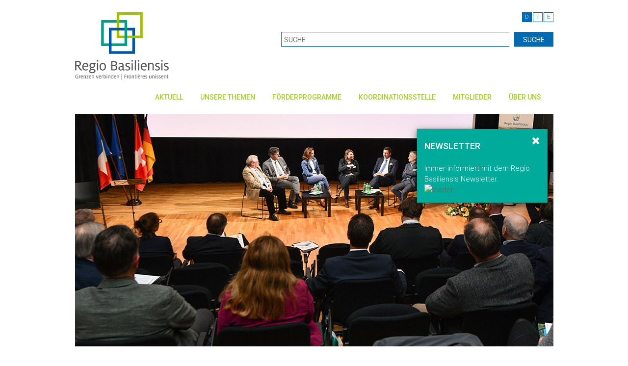

--- FILE ---
content_type: text/html;charset=UTF-8
request_url: https://www.regbas.ch/de/aktuell/veranstaltungen/date/2014/11/15/
body_size: 7840
content:
<!DOCTYPE html>

    <!--[if lt IE 7]><html lang="en" class="no-js ie6"><![endif]-->
    <!--[if IE 7]><html lang="en" class="no-js ie7"><![endif]-->
    <!--[if IE 8]><html lang="en" class="no-js ie8"><![endif]-->
    <!--[if gt IE 8]><!--><html class="no-js" lang="en"><!--<![endif]-->

    <head>

        <title>Veranstaltungen - Regio Basiliensis</title>

        <meta charset="UTF-8">
        <meta http-equiv="X-UA-Compatible" content="IE=edge">
        <meta name="viewport" content="width=device-width, initial-scale=1.0, minimum-scale=1, maximum-scale=1, target-densitydpi=device-dpi">
        <meta name="description" content="">
		<meta name="keywords" content="">
		
		<meta name="generator" content="Mura CMS 6.2">

        <!--[if lt IE 9]>
        <script src="http://html5shim.googlecode.com/svn/trunk/html5.js"></script>
        <![endif]-->

        
	        
			<link rel="stylesheet" href="/de/css/mura.6.1.1.min.css">
			
			<link rel="stylesheet" href="/de/css/mura.6.1.1.skin.css">
	        <link rel="stylesheet" href="/de/includes/themes/nxTemplate/css/template.css?v=260" media="screen">
			<link rel="stylesheet" href="/de/includes/themes/nxTemplate/css/print.css" media="print">
        

        <link rel="shortcut icon" href="/de/images/favicon.ico"/>

        
	        <script type="text/javascript" src="/de/includes/themes/nxTemplate/js/jquery-1.11.2.min.js"></script>
	        <script type="text/javascript" src="/de/includes/themes/nxTemplate/js/jquery.validate.min.js"></script>
	        <script type="text/javascript" src="/de/includes/themes/nxTemplate/js/jquery.cookie.js"></script>
        	



        <script type="text/javascript" src="/de/includes/themes/nxTemplate/js/bootstrap.js"></script>
        <script type="text/javascript" src="/de/includes/themes/nxTemplate/js/bootstrap-hover-dropdown.js"></script>
        <script type="text/javascript" src="/de/includes/themes/nxTemplate/js/jquery.flexslider.js"></script>
        <script type="text/javascript" src="/de/includes/themes/nxTemplate/js/jquery.mmenu.js"></script>
        <script type="text/javascript" src="/de/includes/themes/nxTemplate/js/jquery.mmenu.searchfield.js"></script>
        <script type="text/javascript" src="/de/includes/themes/nxTemplate/js/jquery.scrollUp.min.js"></script>
        <script type="text/javascript" src="/de/includes/themes/nxTemplate/js/jquery.colorbox-min.js"></script>
        <script type="text/javascript" src="/de/includes/themes/nxTemplate/js/template.js"></script>

        <style type="text/css">
        	.mura-index {
        		margin: 0;
        	}
        </style>

        <!-- Global site tag (gtag.js) - Google Analytics -->
        <script async src="https://www.googletagmanager.com/gtag/js?id=G-R9K4B05RFQ"></script>
        <script>
            window.dataLayer = window.dataLayer || [];
            function gtag(){dataLayer.push(arguments);}
            gtag('js', new Date());
            gtag('config', 'G-R9K4B05RFQ', { cookie_flags: 'SameSite=None;Secure' });
        </script>

		<script src='https://www.google.com/recaptcha/api.js?hl=de'></script>

		<script id="n2g_script">
		!function(e,t,n,c,r,a,i){e.Newsletter2GoTrackingObject=r,e[r]=e[r]||function(){(e[r].q=e[r].q||[]).push(arguments)},e[r].l=1*new Date,a=t.createElement(n),i=t.getElementsByTagName(n)[0],a.async=1,a.src=c,i.parentNode.insertBefore(a,i)}(window,document,"script","https://static.newsletter2go.com/utils.js","n2g");
		</script>


    
<script type="text/javascript" src="/de/js/global.min.js"></script>
<script type="text/javascript">

var mura={
	loginURL:"?display=login",
	siteid:"de", 
	siteID:"de", 
	context:"", 
	jslib:"jquery",
	assetpath:"/de",
	themepath:"/de/includes/themes/nxTemplate",
	htmlEditorType:"",
	rb:"de",
	
	dtExample:"10.11.2018",
	dtCh:".",
	dtFormat:[1,0,2],
	dtLocale:"en-US"
	
}
$.extend(window,mura);

</script>

<link rel="stylesheet" href="/plugins/MuraTranslations/css/ltm.css" type="text/css" media="all" />
<style>

.showFlags li#us a {
	background-image: url(/plugins/MuraTranslations/images/us.gif);
}

.showFlags li#ch a {
	background-image: url(/plugins/MuraTranslations/images/ch.gif);
}

</style>
</head>


	<div id="wrapper">

		<!-- HEADER -->
        <header>
            <div class="container">
                <div class="row">
                    <div class="col-xs-6">
                        
                            <a href="/de/" id="logo"><img src="/de/includes/themes/nxTemplate/images/logo.png" alt=""></a>
                        
                    </div>
                    <div class="col-xs-6">
                    	
                    	<div id="svLTM" class="navSecondary plugIn">



<ul class="language-nav">
	
			<li><a href="" class="active">D</a></li>
		
					<li id="ch" class="last">
						<a href="/fr/actualite/manifestations/">F</a>
					</li>
					
					<li id="us" class="first">
						<a href="/en/">E</a>
					</li>
					
</ul>

</div>

                        <form name="header-search" class="header-search" action="/de/suche/">
                            <input type="text" name="Keywords" placeholder="SUCHE" value="" class="form" />
                            <input type="submit" value="SUCHE" class="button" />
                            <input type="hidden" name="display" value="search">
                            <input type="hidden" name="newSearch" value="true">
                            <input type="hidden" name="noCache" value="1">
                        </form>
                        <a href="javascript:void(0);" class="mobile-search"></a>
                        <a href="#mobile-nav" class="mobile-nav-trigger"></a>
                    </div>
                </div>
				<div class="row mobile-header-search closed">
					<div class="col-xs-12">
						 <form name="header-search" action="/de/suche/">
                            <input type="text" name="Keywords" placeholder="SUCHE" value="" class="form" />
                            <input type="submit" value="SUCHE" class="button" />
                            <input type="hidden" name="display" value="search">
                            <input type="hidden" name="newSearch" value="true">
                            <input type="hidden" name="noCache" value="1">
                        </form>
					</div>
				</div>
            </div>
        </header>

        
<!-- NAV -->
<nav role="navigation" id="nav">
    <div class="container">
        <div class="collapse navbar-collapse">
        	
			
				<ul id="primaryNav" class="nav navbar-nav">
			
			<li class="active dropdown first" id="navAktuell"><a href="/de/aktuell/" class="level-1-link dropdown-toggle"  data-toggle="dropdown" data-hover="dropdown" data-delay="1000">Aktuell</a>
				<ul class="dropdown-menu level-1-dropdown">
			
			<li class="first" id="navNews"><a href="/de/aktuell/news/" class="level-1-link">News</a></li>
			
			<li id="navNewsletter"><a href="/de/aktuell/newsletter/" class="level-1-link">Newsletter</a></li>
			
			<li id="navMedienmitteilungen"><a href="/de/aktuell/medienmitteilungen/" class="level-1-link">Medienmitteilungen</a></li>
			
			<li id="navRegiostandpunkt"><a href="/de/aktuell/regio-standpunkt/" class="level-1-link">Regio-Standpunkt</a></li>
			
			<li id="navRegiointerview"><a href="/de/aktuell/regio-interview/" class="level-1-link">Regio-Interview</a></li>
			
			<li id="navCarteBlanche"><a href="/de/aktuell/carte-blanche/" class="level-1-link">Carte Blanche</a></li>
			
			<li id="navPresseecho"><a href="/de/aktuell/presseecho/" class="level-1-link">Presseecho</a></li>
			
			<li id="navPublikationen"><a href="/de/aktuell/publikationen/" class="level-1-link">Publikationen</a></li>
			
			<li class="active" id="navVeranstaltungen"><a href="/de/aktuell/veranstaltungen/" class="level-1-link" >Veranstaltungen</a></li>
			
			<li id="navStellenangebote"><a href="/de/aktuell/stellenangebote/" class="level-1-link">Stellenangebote</a></li>
			
			<li id="navMedien"><a href="/de/aktuell/medien/" class="level-1-link">Medien</a></li>
			
			<li class="last" id="navDownloads"><a href="/de/aktuell/downloads/" class="level-1-link">Downloads</a></li>
			</ul> </li>
			
			<li class="dropdown" id="navUnsereThemen"><a href="/de/unsere-themen/" class="level-1-link dropdown-toggle" data-toggle="dropdown" data-hover="dropdown" data-delay="1000">Unsere Themen</a>
				<ul class="dropdown-menu level-1-dropdown">
			
			<li class="first" id="navTrinationalePendenzenliste"><a href="/de/unsere-themen/trinationale-pendenzenliste/" class="level-1-link">Trinationale Pendenzenliste</a></li>
			
			<li id="navAustauschDerSchweizerGrenzregionen"><a href="/de/unsere-themen/austausch-der-schweizer-grenzregionen/" class="level-1-link">Austausch der Schweizer Grenzregionen</a></li>
			
			<li id="navBilateraleBeziehungenSchweizeu"><a href="/de/unsere-themen/bilaterale-beziehungen-schweiz-eu/" class="level-1-link">Bilaterale Beziehungen Schweiz-EU</a></li>
			
			<li id="navWirtschaftUndArbeit"><a href="/de/unsere-themen/wirtschaft-und-arbeit/" class="level-1-link">Wirtschaft und Arbeit</a></li>
			
			<li id="navBildung"><a href="/de/unsere-themen/bildung/" class="level-1-link">Bildung</a></li>
			
			<li id="navWissenschaftUndForschung"><a href="/de/unsere-themen/wissenschaft-und-forschung/" class="level-1-link">Wissenschaft und Forschung</a></li>
			
			<li id="navVerkehr"><a href="/de/unsere-themen/verkehr/" class="level-1-link">Verkehr</a></li>
			
			<li id="navRaum"><a href="/de/unsere-themen/raum/" class="level-1-link">Raum</a></li>
			
			<li id="navUmweltUndNachhaltigkeit"><a href="/de/unsere-themen/umwelt-und-nachhaltigkeit/" class="level-1-link">Umwelt und Nachhaltigkeit</a></li>
			
			<li id="navGesundheit"><a href="/de/unsere-themen/gesundheit/" class="level-1-link">Gesundheit</a></li>
			
			<li id="navGesellschaft"><a href="/de/unsere-themen/gesellschaft/" class="level-1-link">Gesellschaft</a></li>
			
			<li class="last" id="navKatastrophenhilfe"><a href="/de/unsere-themen/katastrophenhilfe/" class="level-1-link">Katastrophenhilfe</a></li>
			</ul> </li>
			
			<li class="dropdown" id="navFrderprogramme"><a href="/de/foerderprogramme/" class="level-1-link dropdown-toggle" data-toggle="dropdown" data-hover="dropdown" data-delay="1000">Förderprogramme</a>
				<ul class="dropdown-menu level-1-dropdown">
			
			<li class="first" id="navInterregAOberrhein"><a href="/de/foerderprogramme/interreg-a-oberrhein/" class="level-1-link">Interreg A Oberrhein</a></li>
			
			<li id="navProjekteInterregOberrhein"><a href="/de/foerderprogramme/projekte-interreg-oberrhein/" class="level-1-link">Projekte Interreg Oberrhein</a></li>
			
			<li id="navInterregBNordwesteuropaUndAlpenraum"><a href="/de/foerderprogramme/interreg-b-nordwesteuropa-und-alpenraum/" class="level-1-link">Interreg B Nordwesteuropa und Alpenraum</a></li>
			
			<li id="navInterregCEuropeUrbactEspon"><a href="/de/foerderprogramme/interreg-c-europe-urbact-espon/" class="level-1-link">Interreg C Europe, URBACT, ESPON</a></li>
			
			<li id="navRegionalesInnovationssystemBaseljura"><a href="/de/foerderprogramme/regionales-innovationssystem-basel-jura/" class="level-1-link">Regionales Innovationssystem Basel-Jura</a></li>
			
			<li id="navFrderungVonKleinprojektenAmOberrhein"><a href="/de/foerderprogramme/foerderung-von-kleinprojekten-am-oberrhein/" class="level-1-link">Förderung von Kleinprojekten am Oberrhein</a></li>
			
			<li class="last" id="navEurestOberrhein"><a href="/de/foerderprogramme/eures-t-oberrhein/" class="level-1-link">EURES-T Oberrhein</a></li>
			</ul> </li>
			
			<li class="dropdown" id="navKoordinationsstelle"><a href="/de/kooperationen/" class="level-1-link dropdown-toggle" data-toggle="dropdown" data-hover="dropdown" data-delay="1000">Koordinationsstelle</a>
				<ul class="dropdown-menu level-1-dropdown">
			
			<li class="first" id="navIkrb"><a href="/de/kooperationen/ikrb/" class="level-1-link">IKRB</a></li>
			
			<li id="navMeilensteineDerOberrheinkooperation"><a href="/de/kooperationen/meilensteine-der-oberrheinkooperation/" class="level-1-link">Meilensteine der Oberrheinkooperation</a></li>
			
			<li id="navKooperationsrume"><a href="/de/kooperationen/kooperationsraeume/" class="level-1-link">Kooperationsräume</a></li>
			
			<li id="navKooperationspartner"><a href="/de/kooperationen/kooperationspartner/" class="level-1-link">Kooperationspartner</a></li>
			
			<li id="navOberrheinkonferenz"><a href="/de/kooperationen/oberrheinkonferenz/" class="level-1-link">Oberrheinkonferenz</a></li>
			
			<li id="navOberrheinrat"><a href="/de/kooperationen/oberrheinrat/" class="level-1-link">Oberrheinrat</a></li>
			
			<li id="navTrinationaleMetropolregionOberrhein"><a href="/de/kooperationen/trinationale-metropolregion-oberrhein/" class="level-1-link">Trinationale Metropolregion Oberrhein</a></li>
			
			<li id="navInfobestPalmrain"><a href="/de/kooperationen/infobest-palmrain/" class="level-1-link">INFOBEST PALMRAIN</a></li>
			
			<li id="navTrinationalerEurodistriktBasel"><a href="/de/kooperationen/eurodistrict-basel/" class="level-1-link">Trinationaler Eurodistrikt Basel</a></li>
			
			<li id="navAgglomerationsprogrammBasel"><a href="/de/kooperationen/agglomerationsprogramm-basel/" class="level-1-link">Agglomerationsprogramm Basel</a></li>
			
			<li class="last" id="navArbeitsgemeinschaftEuropischerGrenzregionen"><a href="/de/kooperationen/arbeitsgemeinschaft-europaischer-grenzregionen/" class="level-1-link">Arbeitsgemeinschaft Europäischer Grenzregionen</a></li>
			</ul> </li>
			
			<li class="dropdown" id="navMitglieder"><a href="/de/mitglieder/" class="level-1-link dropdown-toggle" data-toggle="dropdown" data-hover="dropdown" data-delay="1000">Mitglieder</a>
				<ul class="dropdown-menu level-1-dropdown">
			
			<li class="first" id="navWerdenSieMitglied"><a href="/de/mitglieder/werden-sie-mitglied/" class="level-1-link">Werden Sie Mitglied!</a></li>
			
			<li id="navBeitrittserklrung"><a href="/de/mitglieder/beitrittserklaerung/" class="level-1-link">Beitrittserklärung</a></li>
			
			<li id="navListeDerKollektivmitglieder"><a href="/de/mitglieder/liste-der-kollektivmitglieder/" class="level-1-link">Liste der Kollektivmitglieder</a></li>
			
			<li id="navStatuten"><a href="/de/mitglieder/statuten/" class="level-1-link">Statuten</a></li>
			
			<li class="last" id="navRegiotrirhenaEv"><a href="/de/mitglieder/regiotrirhena-e-v/" class="level-1-link">RegioTriRhena e.V.</a></li>
			</ul> </li>
			
			<li class="last dropdown" id="navberUns"><a href="/de/ueber-uns/" class="level-1-link dropdown-toggle" data-toggle="dropdown" data-hover="dropdown" data-delay="1000">Über uns</a>
				<ul class="dropdown-menu level-1-dropdown">
			
			<li class="first" id="navKurzportrait"><a href="/de/ueber-uns/kurzportrait/" class="level-1-link">Kurzportrait</a></li>
			
			<li id="navVorstand"><a href="/de/ueber-uns/vorstand/" class="level-1-link">Vorstand</a></li>
			
			<li id="navBegleitgruppe"><a href="/de/ueber-uns/begleitgruppe/" class="level-1-link">Begleitgruppe</a></li>
			
			<li id="navProjekte"><a href="/de/ueber-uns/projekte/" class="level-1-link">Projekte</a></li>
			
			<li id="navTeam"><a href="/de/ueber-uns/team/" class="level-1-link">Team</a></li>
			
			<li id="navLageplan"><a href="/de/ueber-uns/lageplan/" class="level-1-link">Lageplan</a></li>
			
			<li class="last" id="nav60JahreRegioBasiliensis"><a href="/de/ueber-uns/60-jahre-regio-basiliensis/" class="level-1-link">60 Jahre Regio Basiliensis</a></li>
			</ul> </li>
			</ul> 

			<script type="text/javascript">
				$().ready(function() {
					//$("ul.level-1-dropdown li a").removeClass('level-1-link').addClass('level-2-link');
					$(".nav.navbar-nav > li > ul").addClass('level-1-dropdown');
					$(".nav.navbar-nav > li > ul > li a").removeClass('level-1-link').addClass('level-2-link');
					$('#navNews').removeClass('dropdown-submenu');

					var linkslst = "navNeueRegionalpolitiknrp,navLebensraum,navGesellschaft,navBeitrittserklrung,navInterreg,navKleinprojekte,navWerdenSieMitglied,navProjekte";
					var arr = linkslst.split(',');

		        	for(var i = 0; i<arr.length; i++){
						var itemid = arr[i];
						
						$.ajax({
							url: '/de/includes/display_objects/remote/thirdlevel_nav.cfm',
							dataType: 'html',
							type: 'POST',
							async: false,
							data: {
								a_filename: $('#'+itemid+' a').attr('href'),
								siteid: 'de'
							},
							success: function(data){
								if (data != '') {
									$(".nav.navbar-nav #"+arr[i]).addClass('dropdown-submenu');
									$(".nav.navbar-nav #"+itemid).append(data);
								}
							}
						})
		        	}
				});
			</script>
			
			
        </div>
    </div>
</nav>



<!-- MOBILE NAV -->
<!-- | Duplikat von #NAV, jedoch ohne Klassen -->
<!-- | Versteckt, dient nur f?r mobile Endger?te -->

<div id="mobile-nav-wrapper">
    <div id="mobile-nav">

    	
				<ul>
				<li class="first" id="navHome"><a href="/de/">Home</a></li>
			
			<li class="active" id="navAktuell"><a href="/de/aktuell/" class="active " >Aktuell</a>
				<ul>
			
			<li class="first" id="navNews"><a href="/de/aktuell/news/">News</a></li>
			
			<li id="navNewsletter"><a href="/de/aktuell/newsletter/">Newsletter</a></li>
			
			<li id="navMedienmitteilungen"><a href="/de/aktuell/medienmitteilungen/">Medienmitteilungen</a></li>
			
			<li id="navRegiostandpunkt"><a href="/de/aktuell/regio-standpunkt/">Regio-Standpunkt</a></li>
			
			<li id="navRegiointerview"><a href="/de/aktuell/regio-interview/">Regio-Interview</a></li>
			
			<li id="navCarteBlanche"><a href="/de/aktuell/carte-blanche/">Carte Blanche</a></li>
			
			<li id="navPresseecho"><a href="/de/aktuell/presseecho/">Presseecho</a></li>
			
			<li id="navPublikationen"><a href="/de/aktuell/publikationen/">Publikationen</a></li>
			
			<li class="active" id="navVeranstaltungen"><a href="/de/aktuell/veranstaltungen/" class="active" >Veranstaltungen</a></li>
			
			<li id="navStellenangebote"><a href="/de/aktuell/stellenangebote/">Stellenangebote</a></li>
			
			<li id="navMedien"><a href="/de/aktuell/medien/">Medien</a></li>
			
			<li class="last" id="navDownloads"><a href="/de/aktuell/downloads/">Downloads</a></li>
			</ul> </li>
			
			<li id="navUnsereThemen"><a href="/de/unsere-themen/">Unsere Themen</a>
				<ul>
			
			<li class="first" id="navTrinationalePendenzenliste"><a href="/de/unsere-themen/trinationale-pendenzenliste/">Trinationale Pendenzenliste</a></li>
			
			<li id="navAustauschDerSchweizerGrenzregionen"><a href="/de/unsere-themen/austausch-der-schweizer-grenzregionen/">Austausch der Schweizer Grenzregionen</a></li>
			
			<li id="navBilateraleBeziehungenSchweizeu"><a href="/de/unsere-themen/bilaterale-beziehungen-schweiz-eu/">Bilaterale Beziehungen Schweiz-EU</a></li>
			
			<li id="navWirtschaftUndArbeit"><a href="/de/unsere-themen/wirtschaft-und-arbeit/">Wirtschaft und Arbeit</a></li>
			
			<li id="navBildung"><a href="/de/unsere-themen/bildung/">Bildung</a></li>
			
			<li id="navWissenschaftUndForschung"><a href="/de/unsere-themen/wissenschaft-und-forschung/">Wissenschaft und Forschung</a></li>
			
			<li id="navVerkehr"><a href="/de/unsere-themen/verkehr/">Verkehr</a></li>
			
			<li id="navRaum"><a href="/de/unsere-themen/raum/">Raum</a></li>
			
			<li id="navUmweltUndNachhaltigkeit"><a href="/de/unsere-themen/umwelt-und-nachhaltigkeit/">Umwelt und Nachhaltigkeit</a></li>
			
			<li id="navGesundheit"><a href="/de/unsere-themen/gesundheit/">Gesundheit</a></li>
			
			<li id="navGesellschaft"><a href="/de/unsere-themen/gesellschaft/">Gesellschaft</a>
				<ul>
			
			<li class="first" id="navKulturTourismusFreizeitUndSport"><a href="/de/unsere-themen/gesellschaft/kultur-tourismus-freizeit-und-sport/">Kultur, Tourismus, Freizeit und Sport</a></li>
			
			<li id="navJugend"><a href="/de/unsere-themen/gesellschaft/jugend/">Jugend</a></li>
			
			<li class="last" id="navZivilgesellschaft"><a href="/de/unsere-themen/gesellschaft/zivilgesellschaft/">Zivilgesellschaft</a></li>
			</ul> </li>
			
			<li class="last" id="navKatastrophenhilfe"><a href="/de/unsere-themen/katastrophenhilfe/">Katastrophenhilfe</a></li>
			</ul> </li>
			
			<li id="navFrderprogramme"><a href="/de/foerderprogramme/">Förderprogramme</a>
				<ul>
			
			<li class="first" id="navInterregAOberrhein"><a href="/de/foerderprogramme/interreg-a-oberrhein/">Interreg A Oberrhein</a></li>
			
			<li id="navProjekteInterregOberrhein"><a href="/de/foerderprogramme/projekte-interreg-oberrhein/">Projekte Interreg Oberrhein</a></li>
			
			<li id="navInterregBNordwesteuropaUndAlpenraum"><a href="/de/foerderprogramme/interreg-b-nordwesteuropa-und-alpenraum/">Interreg B Nordwesteuropa und Alpenraum</a></li>
			
			<li id="navInterregCEuropeUrbactEspon"><a href="/de/foerderprogramme/interreg-c-europe-urbact-espon/">Interreg C Europe, URBACT, ESPON</a></li>
			
			<li id="navRegionalesInnovationssystemBaseljura"><a href="/de/foerderprogramme/regionales-innovationssystem-basel-jura/">Regionales Innovationssystem Basel-Jura</a></li>
			
			<li id="navFrderungVonKleinprojektenAmOberrhein"><a href="/de/foerderprogramme/foerderung-von-kleinprojekten-am-oberrhein/">Förderung von Kleinprojekten am Oberrhein</a></li>
			
			<li class="last" id="navEurestOberrhein"><a href="/de/foerderprogramme/eures-t-oberrhein/">EURES-T Oberrhein</a></li>
			</ul> </li>
			
			<li id="navKoordinationsstelle"><a href="/de/kooperationen/">Koordinationsstelle</a>
				<ul>
			
			<li class="first" id="navIkrb"><a href="/de/kooperationen/ikrb/">IKRB</a></li>
			
			<li id="navMeilensteineDerOberrheinkooperation"><a href="/de/kooperationen/meilensteine-der-oberrheinkooperation/">Meilensteine der Oberrheinkooperation</a></li>
			
			<li id="navKooperationsrume"><a href="/de/kooperationen/kooperationsraeume/">Kooperationsräume</a></li>
			
			<li id="navKooperationspartner"><a href="/de/kooperationen/kooperationspartner/">Kooperationspartner</a></li>
			
			<li id="navOberrheinkonferenz"><a href="/de/kooperationen/oberrheinkonferenz/">Oberrheinkonferenz</a></li>
			
			<li id="navOberrheinrat"><a href="/de/kooperationen/oberrheinrat/">Oberrheinrat</a></li>
			
			<li id="navTrinationaleMetropolregionOberrhein"><a href="/de/kooperationen/trinationale-metropolregion-oberrhein/">Trinationale Metropolregion Oberrhein</a></li>
			
			<li id="navInfobestPalmrain"><a href="/de/kooperationen/infobest-palmrain/">INFOBEST PALMRAIN</a></li>
			
			<li id="navTrinationalerEurodistriktBasel"><a href="/de/kooperationen/eurodistrict-basel/">Trinationaler Eurodistrikt Basel</a></li>
			
			<li id="navAgglomerationsprogrammBasel"><a href="/de/kooperationen/agglomerationsprogramm-basel/">Agglomerationsprogramm Basel</a></li>
			
			<li class="last" id="navArbeitsgemeinschaftEuropischerGrenzregionen"><a href="/de/kooperationen/arbeitsgemeinschaft-europaischer-grenzregionen/">Arbeitsgemeinschaft Europäischer Grenzregionen</a></li>
			</ul> </li>
			
			<li id="navMitglieder"><a href="/de/mitglieder/">Mitglieder</a>
				<ul>
			
			<li class="first" id="navWerdenSieMitglied"><a href="/de/mitglieder/werden-sie-mitglied/">Werden Sie Mitglied!</a>
				<ul>
			
			<li class="first" id="navKollektivmitglied"><a href="/de/mitglieder/werden-sie-mitglied/kollektivmitglied/">Kollektivmitglied</a></li>
			
			<li id="navEinzelmitglied"><a href="/de/mitglieder/werden-sie-mitglied/einzelmitglied/">Einzelmitglied</a></li>
			
			<li class="last" id="navJugendmitglied"><a href="/de/mitglieder/werden-sie-mitglied/jugendmitglied/">Jugendmitglied</a></li>
			</ul> </li>
			
			<li id="navBeitrittserklrung"><a href="/de/mitglieder/beitrittserklaerung/">Beitrittserklärung</a>
				<ul>
			
			<li class="first" id="navKollektivmitglieder"><a href="/de/mitglieder/beitrittserklaerung/kollektivmitglieder/">Kollektivmitglieder</a></li>
			
			<li id="navEinzelmitglieder"><a href="/de/mitglieder/beitrittserklaerung/einzelmitglieder/">Einzelmitglieder</a></li>
			
			<li class="last" id="navJugendmitglieder"><a href="/de/mitglieder/beitrittserklaerung/jugendmitglieder/">Jugendmitglieder</a></li>
			</ul> </li>
			
			<li id="navListeDerKollektivmitglieder"><a href="/de/mitglieder/liste-der-kollektivmitglieder/">Liste der Kollektivmitglieder</a></li>
			
			<li id="navStatuten"><a href="/de/mitglieder/statuten/">Statuten</a></li>
			
			<li class="last" id="navRegiotrirhenaEv"><a href="/de/mitglieder/regiotrirhena-e-v/">RegioTriRhena e.V.</a></li>
			</ul> </li>
			
			<li class="last" id="navberUns"><a href="/de/ueber-uns/">Über uns</a>
				<ul>
			
			<li class="first" id="navKurzportrait"><a href="/de/ueber-uns/kurzportrait/">Kurzportrait</a></li>
			
			<li id="navVorstand"><a href="/de/ueber-uns/vorstand/">Vorstand</a></li>
			
			<li id="navBegleitgruppe"><a href="/de/ueber-uns/begleitgruppe/">Begleitgruppe</a></li>
			
			<li id="navProjekte"><a href="/de/ueber-uns/projekte/">Projekte</a>
				<ul>
			
			<li class="first" id="navEhrenmedailleDerRegioBasiliensis"><a href="/de/ueber-uns/projekte/ehrenmedaille-der-regio-basiliensis/">Ehrenmedaille der Regio Basiliensis</a></li>
			
			<li id="navRegiodesk"><a href="/de/ueber-uns/projekte/regio-desk-grenzenlos-gut-beraten/">Regio-Desk</a></li>
			
			<li id="navSpringSchoolDerRegioBasiliensis"><a href="/de/ueber-uns/projekte/spring-school-der-regio-basiliensis/">Spring School der Regio Basiliensis</a></li>
			
			<li id="navTrifob"><a href="/de/ueber-uns/projekte/trifob/">TRIFOB</a></li>
			
			<li id="navRegioGrngrtel"><a href="/de/ueber-uns/projekte/regio-gruenguertel/">REGIO GRÜNGÜRTEL</a></li>
			
			<li class="last" id="navInterregiowanderweg"><a href="/de/ueber-uns/projekte/interregio-wanderweg/">Interregio-Wanderweg</a></li>
			</ul> </li>
			
			<li id="navTeam"><a href="/de/ueber-uns/team/">Team</a></li>
			
			<li id="navLageplan"><a href="/de/ueber-uns/lageplan/">Lageplan</a></li>
			
			<li class="last" id="nav60JahreRegioBasiliensis"><a href="/de/ueber-uns/60-jahre-regio-basiliensis/">60 Jahre Regio Basiliensis</a></li>
			</ul> </li>
			</ul> 
    </div>
</div>

 <!-- NAV SPACER -->
<div class="container">
    <div class="navSpacer">&nbsp;</div>
</div>


        <!-- CONTENT IMAGE  -->
        <div id="content-image">
            <div class="container modal-cont">

				

	<div id="newsletterModal" class="modal fade col-md-4 col-sm-5 col-xs-12" data-backdrop="false">
		<div class="modal-dialog">
			<div class="modal-content">
				<div class="modal-header">
					<button type="button" class="close" data-dismiss="modal" aria-hidden="true"><i class="fa fa-times"></i></button>
					<h4>NEWSLETTER</h4>
				</div>
				<div class="modal-body" id="NewsletterFrmModal1">

				</div>
			</div><!-- /.modal-content -->
		</div><!-- /.modal-dialog -->
	</div><!-- /.modal -->

	<script>
	$(document).ready(function() {
		var siteid = 'de';
	    if ($.cookie('modal_shown_'+siteid) == null) {
	        $.cookie('modal_shown_'+siteid, 'yes', { expires: 7, path: '/' });

	        $.ajax({
	        	url: '/de/remote/newsletter_form.cfm',
	        	type: "GET",
	        	dataType: "html",
	        	success: function(data){
	        		$('#newsletterModal .modal-body').html(data);
	        		$('#newsletterModal').modal();
	        	}
	        })
	   	}
	});
	</script>

                    <p><img src="/de/cache/file/853C4ADD-155D-0310-3D3DCE3A47E83397_header.jpg" class="resp-image" alt=""></p>
                
            </div>
        </div>

        <!-- IMAGE SPACER -->

        <div class="container">
            <div class="imageSpacer">&nbsp;</div>
        </div>

        <!-- CONTENT -->
        <div id="content" class="container">

            <!-- THEMA -->
            <div id="publication-page">

                <h1>Veranstaltungen</h1>

            	<div class="row">
            		
            		<div class="col-md-8">
		                

	<div class="row">
		
		

	    <div class="col-md-6">
	        <div class="custom-dropdown-background">
	            <div class="btn-group custom-dropdown">
	                <button type="button" data-toggle="dropdown" aria-haspopup="true" aria-expanded="false" class="custom-button">
	                    <span class="title">Kategorie <span class="glyphicon glyphicon-menu-down"></span></span>
	                </button>
	                <ul class="dropdown-menu" role="menu">
	                	
	                		<li><a href="/de/aktuell/veranstaltungen/category/veranstaltungen/ikrb/">IKRB</a></li>
	                	
	                		<li><a href="/de/aktuell/veranstaltungen/category/veranstaltungen/kooperationspartner/">Kooperationspartner</a></li>
	                	
	                		<li><a href="/de/aktuell/veranstaltungen/category/veranstaltungen/regio-basiliensis/">Regio Basiliensis</a></li>
	                	
	                </ul>
	            </div>
	        </div>
	    </div>
	    
	    

	    <div class="col-sm-6 releaseDate">
	        <div class="custom-dropdown-background">
	            <div class="btn-group custom-dropdown">
	                <button type="button" data-toggle="dropdown" aria-haspopup="true" aria-expanded="false" class="custom-button">
	                    <span class="title">R&uuml;ckblick <span class="glyphicon glyphicon-menu-down"></span></span>
	                </button>
	                <ul class="dropdown-menu" role="menu">
	                	
	                		<li><a href="/de/aktuell/veranstaltungen/date/2025/">2025</a></li>
	                	
	                		<li><a href="/de/aktuell/veranstaltungen/date/2024/">2024</a></li>
	                	
	                		<li><a href="/de/aktuell/veranstaltungen/date/2023/">2023</a></li>
	                	
	                		<li><a href="/de/aktuell/veranstaltungen/date/2022/">2022</a></li>
	                	
	                		<li><a href="/de/aktuell/veranstaltungen/date/2021/">2021</a></li>
	                	
	                		<li><a href="/de/aktuell/veranstaltungen/date/2020/">2020</a></li>
	                	
	                		<li><a href="/de/aktuell/veranstaltungen/date/2019/">2019</a></li>
	                	
	                		<li><a href="/de/aktuell/veranstaltungen/date/2018/">2018</a></li>
	                	
	                		<li><a href="/de/aktuell/veranstaltungen/date/2017/">2017</a></li>
	                	
	                		<li><a href="/de/aktuell/veranstaltungen/date/2016/">2016</a></li>
	                	
	                		<li><a href="/de/aktuell/veranstaltungen/date/2015/">2015</a></li>
	                	
	                		<li><a href="/de/aktuell/veranstaltungen/date/2014/">2014</a></li>
	                	
	                		<li><a href="/de/aktuell/veranstaltungen/date/2013/">2013</a></li>
	                	
	                		<li><a href="/de/aktuell/veranstaltungen/date/2012/">2012</a></li>
	                	
	                		<li><a href="/de/aktuell/veranstaltungen/date/2011/">2011</a></li>
	                	
	                		<li><a href="/de/aktuell/veranstaltungen/date/2010/">2010</a></li>
	                	
	                		<li><a href="/de/aktuell/veranstaltungen/date/2009/">2009</a></li>
	                	
	                		<li><a href="/de/aktuell/veranstaltungen/date/2008/">2008</a></li>
	                	
	                		<li><a href="/de/aktuell/veranstaltungen/date/2007/">2007</a></li>
	                	
	                		<li><a href="/de/aktuell/veranstaltungen/date/2006/">2006</a></li>
	                	
	                		<li><a href="/de/aktuell/veranstaltungen/date/2005/">2005</a></li>
	                	
	                		<li><a href="/de/aktuell/veranstaltungen/date/2004/">2004</a></li>
	                	
	                </ul>
	            </div>
	        </div>
	    </div>
	</div>
	
					<div class="publication">
						<p class="publication-date">
						15. November 2014 
						</p>
		                <p class="publication-title"><a href="/de/aktuell/veranstaltungen/buergerdialog-trinationale-metropolregion-oberrhein/">Bürgerdialog Trinationale Metropolregion Oberrhein</a></p>
		                <p class="publication-text">Der B&uuml;rgerdialog 2014 fand am 15. November 2014 in Liestal statt.</p>
					</div>
				
			<div class="custom-dropdown-background">
				<a href="/de/news-alert/" class="subscribe-link">News-Alert anmelden</a>
			</div>
		
            		</div>
            		
            		<div class="col-md-4">
                        
                        <nav id="svCalendarNav" class="mura-calendar mura-calendar-nav ">
	
<script>
function toggleMonths(t){
	$(t).parent().find('.dropdown-menu').toggle();
}
</script>

<table class="table table-bordered" summary="Calendar Navigation" id="cal">
<thead>
<tr>
<th title="November 2014" id="previousMonth">
	
		<a href="/de/aktuell/veranstaltungen/date/2014/10/#cal" rel="nofollow">&laquo;</a>
	
</th>
<th colspan="5" id="nav-calendar-month-year">

	<div class="btn-group custom-dropdown months">

		

		<button type="button" class="custom-button" onclick="toggleMonths(this)">
		Nov 2014&nbsp;<span class="glyphicon glyphicon-menu-down"></span>
		</button>
		<ul class="dropdown-menu" role="menu">
			
					<li><a href="/de/aktuell/veranstaltungen/date/2014/1/#cal">Jan 2014</a></li>
				
					<li><a href="/de/aktuell/veranstaltungen/date/2014/2/#cal">Feb 2014</a></li>
				
					<li><a href="/de/aktuell/veranstaltungen/date/2014/3/#cal">M&auml;r 2014</a></li>
				
					<li><a href="/de/aktuell/veranstaltungen/date/2014/4/#cal">Apr 2014</a></li>
				
					<li><a href="/de/aktuell/veranstaltungen/date/2014/5/#cal">Mai 2014</a></li>
				
					<li><a href="/de/aktuell/veranstaltungen/date/2014/6/#cal">Jun 2014</a></li>
				
					<li><a href="/de/aktuell/veranstaltungen/date/2014/7/#cal">Jul 2014</a></li>
				
					<li><a href="/de/aktuell/veranstaltungen/date/2014/8/#cal">Aug 2014</a></li>
				
					<li><a href="/de/aktuell/veranstaltungen/date/2014/9/#cal">Sept 2014</a></li>
				
					<li><a href="/de/aktuell/veranstaltungen/date/2014/10/#cal">Okt 2014</a></li>
				
					<li><a href="/de/aktuell/veranstaltungen/date/2014/11/#cal">Nov 2014</a></li>
				
					<li><a href="/de/aktuell/veranstaltungen/date/2014/12/#cal">Dez 2014</a></li>
				
		</ul>
	</div>
	
</th>
<th id="nextMonth">
	
		<a href="/de/aktuell/veranstaltungen/date/2014/12/#cal" rel="nofollow">&raquo;</a>
	
</th>

</tr>
</tr>
	<tr class="dayofweek">
	
	<th title="Montag" id="nav-calendar-Montag">M</th>

	
	<th title="Dienstag" id="nav-calendar-Dienstag">D</th>

	
	<th title="Mittwoch" id="nav-calendar-Mittwoch">M</th>

	
	<th title="Donnerstag" id="nav-calendar-Donnerstag">D</th>

	
	<th title="Freitag" id="nav-calendar-Freitag">F</th>

	
	<th title="Samstag" id="nav-calendar-Samstag">S</th>

	
	<th title="Sonntag" id="nav-calendar-Sonntag">S</th>

	
	</tr>
</thead>
	
<tbody>
	<tr>
	
	<td>&nbsp;</td>
	
	<td>&nbsp;</td>
	
	<td>&nbsp;</td>
	
	<td>&nbsp;</td>
	
	<td>&nbsp;</td>
	
	<td headers="nav-calendar-month-year nav-calendar-Saturday"> 1</td>
	
	<td headers="nav-calendar-month-year nav-calendar-Sunday"> 2</td>
	</tr><tr> 
	<td headers="nav-calendar-month-year nav-calendar-Monday"> 3</td>
	
	<td headers="nav-calendar-month-year nav-calendar-Tuesday"> <a href="/de/aktuell/veranstaltungen/date/2014/11/4/">4</a></td>
	
	<td headers="nav-calendar-month-year nav-calendar-Wednesday"> 5</td>
	
	<td headers="nav-calendar-month-year nav-calendar-Thursday"> <a href="/de/aktuell/veranstaltungen/date/2014/11/6/">6</a></td>
	
	<td headers="nav-calendar-month-year nav-calendar-Friday"> 7</td>
	
	<td headers="nav-calendar-month-year nav-calendar-Saturday"> 8</td>
	
	<td headers="nav-calendar-month-year nav-calendar-Sunday"> 9</td>
	</tr><tr> 
	<td headers="nav-calendar-month-year nav-calendar-Monday"> 10</td>
	
	<td headers="nav-calendar-month-year nav-calendar-Tuesday"> 11</td>
	
	<td headers="nav-calendar-month-year nav-calendar-Wednesday"> 12</td>
	
	<td headers="nav-calendar-month-year nav-calendar-Thursday"> 13</td>
	
	<td headers="nav-calendar-month-year nav-calendar-Friday"> <a href="/de/aktuell/veranstaltungen/date/2014/11/14/">14</a></td>
	
	<td headers="nav-calendar-month-year nav-calendar-Saturday"> <a href="/de/aktuell/veranstaltungen/date/2014/11/15/" class="current">15</a></td>
	
	<td headers="nav-calendar-month-year nav-calendar-Sunday"> 16</td>
	</tr><tr> 
	<td headers="nav-calendar-month-year nav-calendar-Monday"> <a href="/de/aktuell/veranstaltungen/date/2014/11/17/">17</a></td>
	
	<td headers="nav-calendar-month-year nav-calendar-Tuesday"> <a href="/de/aktuell/veranstaltungen/date/2014/11/18/">18</a></td>
	
	<td headers="nav-calendar-month-year nav-calendar-Wednesday"> 19</td>
	
	<td headers="nav-calendar-month-year nav-calendar-Thursday"> 20</td>
	
	<td headers="nav-calendar-month-year nav-calendar-Friday"> 21</td>
	
	<td headers="nav-calendar-month-year nav-calendar-Saturday"> 22</td>
	
	<td headers="nav-calendar-month-year nav-calendar-Sunday"> 23</td>
	</tr><tr> 
	<td headers="nav-calendar-month-year nav-calendar-Monday"> 24</td>
	
	<td headers="nav-calendar-month-year nav-calendar-Tuesday"> 25</td>
	
	<td headers="nav-calendar-month-year nav-calendar-Wednesday"> 26</td>
	
	<td headers="nav-calendar-month-year nav-calendar-Thursday"> 27</td>
	
	<td headers="nav-calendar-month-year nav-calendar-Friday"> 28</td>
	
	<td headers="nav-calendar-month-year nav-calendar-Saturday"> 29</td>
	
	<td headers="nav-calendar-month-year nav-calendar-Sunday"> 30</td>
	</tr>
</tbody>
	</table>

	</nav>
            		</div>
            	</div>
				
            </div>

            <!-- BREADCRUMB -->
            <div id="breadcrumb">
                <p><a href="/de/">Home</a>  - <a href="/de/aktuell/">Aktuell</a>  - <a href="/de/aktuell/veranstaltungen/">Veranstaltungen</a></p>
            </div>
        </div>

	

		<!-- FOOTER -->
        <footer>
            <div class="container">
                <div class="row fivecolumns">
                    <div class="col-sm-2">
                        <p><strong>REGIO BASILIENSIS</strong></p>
                        <p>St. Jakobs-Strasse 25<br />Postfach<br />CH-4010 Basel<br />Tel. +41 61 915 15 15<br /><a href="mailto:info@regbas.ch" class="mail">info@regbas.ch</a></p>
                    </div>
                    <div class="col-sm-2">
                        <p><a href="/de/verein/lageplan/"><strong>LAGEPLAN</strong></a></p>
                        <p><a href="/de/aktuell/downloads/"><strong>DOWNLOADS</strong></a></p>
						<p><a href="/de/impressum/"><strong>IMPRESSUM</strong></a></p>
						<p><a href="/de/datenschutzerklaerung/"><strong>DATENSCHUTZERKL&Auml;RUNG</strong></a></p>
                        <p><a href="/de/links/"><strong>LINKS</strong></a></p>
                        <p><a href="/de/sitemap/"><strong>SITEMAP</strong></a></p>
						
                    </div>
                    <div class="col-sm-2">

                        <ul class="row social-icons">
                            <li class="col-sm-4 col-sm-offset-0 col-xs-2 col-xs-offset-1">
                                <a href="https://www.instagram.com/regio_basiliensis/" target="_blank" class="instagram">
                                    <img src="/de/includes/themes/nxTemplate/images/social/footer-instagram.png" target="_blank" class="img-responsive" alt="Regio Basiliensis Instagram" />
                                </a>
                            </li>
                            <li class="col-sm-4 col-xs-2">
                                <a href="https://www.linkedin.com/company/regio-basiliensis/" target="_blank" class="linkedin">
                                    <img src="/de/includes/themes/nxTemplate/images/social/footer-linkedin.png" target="_blank" class="img-responsive" alt="Regio Basiliensis LinkedIn" />
                                </a>
                             </li>
                            <li class="col-sm-4 col-xs-2">
                                <a href="https://www.youtube.com/@Regio_Basiliensis" target="_blank" class="youtube">
                                    <img src="/de/includes/themes/nxTemplate/images/social/footer-youtube.png" target="_blank" class="img-responsive" alt="Regio Basiliensis Youtube" />
                                </a>
                             </li>
                            <li class="col-sm-4 col-sm-offset-2 col-xs-2 col-xs-offset-0">
                                <a href="https://bsky.app/profile/regiobasiliensis.bsky.social" target="_blank" class="bsky">
                                    <img src="/de/includes/themes/nxTemplate/images/social/footer-bsky.png" target="_blank" class="img-responsive" alt="Regio Basiliensis Bluesky" />
                                </a>
                             </li>
                            <li class="col-sm-4 col-xs-2">
                                <a href="https://www.facebook.com/RegioBasiliensis/" target="_blank" class="facebook">
                                    <img src="/de/includes/themes/nxTemplate/images/social/footer-facebook.png" target="_blank" class="img-responsive" alt="Regio Basiliensis Facebook" />
                                </a>
                            </li>
                        </ul>
                		
	                    
                    </div>
					<div class="col-sm-2">
						<p><strong>NEWS ALERT</strong></p>
						<form name="footer-subscribe" class="footer-newsletter" method="post" action="/de/news-alert/">
                            <input type="text" name="sbscr_mail" placeholder="E-Mail" value="" class="req form" required />
							<p class="button">
								<input type="submit" value="Anmelden" class="button subscribe-btn" name="nl2go--submit" />
							</p>
						</form>
					</div>

                    <div class="col-sm-2" id="NewsletterFrmFooter2">
                        <p><strong>NEWSLETTER</strong></p>
						<script>
						n2g('create', 'pmjmliif-ouyunhlz-a01');
						n2g('subscribe:createForm',
							{
							"form": {"class": "footer-newsletter","style": ""},
							"container": {"type": "table","class": "","style": "width: 100%;"},
							"row": {"type": "tr","class": "","style": ""},
							"columnLeft": {"type": "td","class": "","style": "display:none;"},
							"columnRight": {"type": "td","class": "","style": ""},
							"checkbox": {"type": "input","class": "","style": ""},
							"separator": {"type": "br","class": "","style": ""},
							"input": {"class": "form","style": "padding: 5px 10px;border: 1px solid #d8dee4;width:100%"},
							"dropdown": {"type": "select","class": "","style": "padding: 3px 5px; border-radius: 2px; border: 1px solid #d8dee4;"},
							"button": {"type": "button","class": "button","id": "","style": "font: normal 12px 'Roboto', Arial, sans-serif;float:right;color:#636362"},
							"label": {"type": "label","class": "","style": "padding-left: 5px"},"loader": {"type": "img","src": "//www.newsletter2go.com/images/loader.svg","class": "","style": "margin: auto; display:block; width: auto;"},
							"message": {"type": "p","class": "","id": "","style": "color:#fff;"}
							}
							,'NewsletterFrmFooter2'
						);
						</script>
                    </div>
                </div>
            </div>
        </footer>

		</div>

	</body>
</html>

--- FILE ---
content_type: text/html;charset=UTF-8
request_url: https://www.regbas.ch/de/includes/display_objects/remote/thirdlevel_nav.cfm
body_size: -589
content:
<ul class="dropdown-menu"><li><a href="https://www.regbas.ch/de/unsere-themen/gesellschaft/#Kultur, Tourismus, Freizeit und Sport" class="level-3-link">Kultur, Tourismus, Freizeit und Sport</a></li><li><a href="https://www.regbas.ch/de/unsere-themen/gesellschaft/#Jugend" class="level-3-link">Jugend</a></li><li><a href="https://www.regbas.ch/de/unsere-themen/gesellschaft/#Zivilgesellschaft" class="level-3-link">Zivilgesellschaft</a></li></ul> 

--- FILE ---
content_type: text/html;charset=UTF-8
request_url: https://www.regbas.ch/de/includes/display_objects/remote/thirdlevel_nav.cfm
body_size: -625
content:
<ul class="dropdown-menu"><li><a href="/de/mitglieder/beitrittserklaerung/kollektivmitglieder" class="level-3-link">Kollektivmitglieder</a></li><li><a href="/de/mitglieder/beitrittserklaerung/einzelmitglieder" class="level-3-link">Einzelmitglieder</a></li><li><a href="/de/mitglieder/beitrittserklaerung/jugendmitglieder" class="level-3-link">Jugendmitglieder</a></li></ul> 

--- FILE ---
content_type: text/html;charset=UTF-8
request_url: https://www.regbas.ch/de/includes/display_objects/remote/thirdlevel_nav.cfm
body_size: -629
content:
<ul class="dropdown-menu"><li><a href="/de/mitglieder/werden-sie-mitglied/kollektivmitglied" class="level-3-link">Kollektivmitglied</a></li><li><a href="/de/mitglieder/werden-sie-mitglied/einzelmitglied" class="level-3-link">Einzelmitglied</a></li><li><a href="/de/mitglieder/werden-sie-mitglied/jugendmitglied" class="level-3-link">Jugendmitglied</a></li></ul> 

--- FILE ---
content_type: text/html;charset=UTF-8
request_url: https://www.regbas.ch/de/includes/display_objects/remote/thirdlevel_nav.cfm
body_size: -467
content:
<ul class="dropdown-menu"><li><a href="/de/ueber-uns/projekte/ehrenmedaille-der-regio-basiliensis" class="level-3-link">Ehrenmedaille der Regio Basiliensis</a></li><li><a href="/de/ueber-uns/projekte/regio-desk-grenzenlos-gut-beraten" class="level-3-link">Regio-Desk</a></li><li><a href="/de/ueber-uns/projekte/spring-school-der-regio-basiliensis" class="level-3-link">Spring School der Regio Basiliensis</a></li><li><a href="/de/ueber-uns/projekte/trifob" class="level-3-link">TRIFOB</a></li><li><a href="https://www.gruenguertel.ch/de/home" class="level-3-link">REGIO GRÜNGÜRTEL</a></li><li><a href="/de/ueber-uns/projekte/interregio-wanderweg" class="level-3-link">Interregio-Wanderweg</a></li></ul> 

--- FILE ---
content_type: text/html;charset=UTF-8
request_url: https://www.regbas.ch/de/remote/newsletter_form.cfm
body_size: -208
content:
<p>Immer informiert mit dem Regio Basiliensis Newsletter.</p>
<script>
n2g('create', 'pmjmliif-ouyunhlz-a01');
n2g('subscribe:createForm',
 	{
		"form": {"class": "footer-newsletter","style": ""},
		"container": {"type": "table","class": "","style": "width: 100%;"},
		"row": {"type": "tr","class": "","style": ""},
		"columnLeft": {"type": "td","class": "","style": "display:none;padding-bottom: 5px;"},
		"columnRight": {"type": "td","class": "","style": "padding-bottom: 5px;"},
		"checkbox": {"type": "input","class": "","style": ""},
		"separator": {"type": "br","class": "","style": ""},
		"input": {"class": "form","style": "padding: 5px 10px;border: 1px solid #d8dee4;width:100%"},
		"dropdown": {"type": "select","class": "","style": "padding: 3px 5px; border-radius: 2px; border: 1px solid #d8dee4;"},
		"button": {"type": "button","class": "button","id": "","style": "font: normal 12px 'Roboto', Arial, sans-serif;float:right;color:#636362"},
		"label": {"type": "label","class": "","style": "padding-left: 5px"},"loader": {"type": "img","src": "//www.newsletter2go.com/images/loader.svg","class": "","style": "margin: auto; display:block; width: auto;"},
		"message": {"type": "p","class": "","id": "","style": "color:#fff;font-weight:500;"}
	},
	'NewsletterFrmModal1'
);
</script>

--- FILE ---
content_type: text/css; charset=utf-8
request_url: https://www.regbas.ch/de/includes/themes/nxTemplate/css/template.css?v=260
body_size: -564
content:
/* - TEMPLATE CSS - */

@import url('https://fonts.googleapis.com/css?family=Roboto:100,300,300italic,400,400italic,500,500italic,700,700italic,900,900italic');
@import url('bootstrap.css');
@import url('bootstrap-theme.css');
@import url('bootstrap-modified.css');
@import url('jquery.mmenu.all.css');
@import url('jquery.mmenu.searchfield.css');
@import url('font-awesome.min.css');

@import url('main.css');
@import url('header.css?v=260');
@import url('nav.css');
@import url('slider.css?v=260');
@import url('content.css');
@import url('footer.css');

@import url('custom.css?v=260');


@import url('jquery.scrollUp/themes/pill.css');
@import url('colorbox/colorbox.css');

--- FILE ---
content_type: text/css; charset=utf-8
request_url: https://www.regbas.ch/plugins/MuraTranslations/css/ltm.css
body_size: -273
content:
/* Copyright 2011 Blue River Interactive
 *
 * Licensed under the Apache License, Version 2.0 (the "License");
 * you may not use this file except in compliance with the License.
 * You may obtain a copy of the License at

 *     http://www.apache.org/licenses/LICENSE-2.0

 * Unless required by applicable law or agreed to in writing, software
 * distributed under the License is distributed on an "AS IS" BASIS,
 * WITHOUT WARRANTIES OR CONDITIONS OF ANY KIND, either express or implied.
 * See the License for the specific language governing permissions and
 * limitations under the License.
 * */
/* @group Available Locale Translations List Object Styles */

.sidebar select#svLTM {
	margin: 0 0 2em;
	width: 100%;
}

#svLTM ul {
	margin: 0 0 2em;
	padding: 0;
}

#svLTM li {
	list-style: none;
}

/* @end */

/* @group Show Flags */
#svLTM.showFlags li a {
	padding-left: 20px;
	background-position: left 50%;
	background-repeat: no-repeat;
}

/* @end */


--- FILE ---
content_type: text/css; charset=utf-8
request_url: https://www.regbas.ch/de/includes/themes/nxTemplate/css/bootstrap-modified.css
body_size: -637
content:
/*!
 * Bootstrap v3.3.2 (http://getbootstrap.com)
 * Copyright 2011-2015 Twitter, Inc.
 * Licensed under MIT (https://github.com/twbs/bootstrap/blob/master/LICENSE)
 */

.fivecolumns .col-md-2, .fivecolumns .col-sm-2, .fivecolumns .col-lg-2 {
    width: 20%;
    *width: 20%;
}

@media (max-width: 767px){
    .fivecolumns .col-md-2, .fivecolumns .col-sm-2, .fivecolumns .col-lg-2  {
        width: 100%;
        *width: 100%;
    }
}




--- FILE ---
content_type: text/css; charset=utf-8
request_url: https://www.regbas.ch/de/includes/themes/nxTemplate/css/main.css
body_size: 910
content:
/* - MAIN CSS - */

* {
    outline: none !important;
}

body, table tr td {
    font: 300 15px/22px 'Roboto', Arial, sans-serif;
    color: #636362;
}

/* - WRAPPER - */

#wrapper {
    position: relative;
    z-index: 999;
    background: #fff;
}

/* - DOTTED SPACER - */

div.navSpacer {
    width: 100%;
    height: 1px;
    /*background: url('../images/dotted-line.png') left top repeat-x;*/
    margin: 0 0 20px 0;
    overflow: hidden;
    font-size: 0;
    line-height: 0;
}

div.imageSpacer {
    width: 100%;
    height: 60px;
    background: url('../images/dotted-line.png') left bottom repeat-x;
    margin: 0 0 15px 0;
}

@media screen and (max-width: 767px) {
    div.imageSpacer {
        height: 20px;

    }
}

/* - TEXT STYLES - */

#content h1 {
    font: 400 20px/22px 'Roboto', Arial, sans-serif;
    color: #006ab3;
    text-transform: uppercase;
    margin: 0 0 23px 0;
}

#content span {
    font-size: 15px;
    line-height: 22px;
    display: inline-block;
}

#content h2 {
    font: 500 22px/22px 'Roboto', Arial, sans-serif;
    color: #000;
    text-transform: normal;
    margin: 0 0 23px 0;
}

#content h3 {
    font: 500 16px/22px 'Roboto', Arial, sans-serif;
    color: #000;
    text-transform: normal;
    margin: 0 0 23px 0;
}

#content p {
    margin: 0 0 20px 0;
}

#content ul,
#content ol {
    margin: 0 0 20px 0;
}

#content ul ul,
#content ol ol,
#content ul ol,
#content ol ul {
    margin: 0;
}

img.resp-image {
    display: block;
    width: 100%;
    border: none;
}

/* - CUSTOM ARROW LINK - */

#content a.custom-arrow-link {
    display: inline-block;
    border: none;
    font: 400 16px/22px 'Roboto', Arial, sans-serif;
    color: #006ab3;
    padding: 0;
    background: transparent;
    text-decoration: none;
    margin: 0 0 15px 0;
}

#content a.custom-arrow-link:hover {
    text-decoration: underline;
}

#content a.custom-arrow-link span {
    font-size: 13px;
    line-height: 22px;
    display: inline-block;
}

/* - CUSTOM DROPDOWN #1 - */

#content button.custom-button,
#content button.custom-button:hover {
    border: none;
    font: 400 20px/22px 'Roboto', Arial, sans-serif;
    color: #006ab3;
    padding: 0;
    background: transparent;
    text-decoration: none;
    margin: 0 0 15px 0;
}

#content button.custom-button span {
    font-size: 15px;
    line-height: 22px;
    display: inline-block;
}

#content div.custom-dropdown ul.dropdown-menu {
    margin-top: 0 !important;
    margin-left: 0;
    background: #006ab3;
    padding-top: 10px;
    padding-bottom: 10px;
    border: none !important;
    border-radius: none !important;
    -webkit-box-shadow: none !important;
            box-shadow: none !important;
}

#content div.custom-dropdown ul.dropdown-menu:before {
    content: "";
	border-left: 10px solid transparent;
	border-right: 10px solid transparent;
	border-bottom: 10px solid #006ab3;
	display: block;
	height: 0;
	left: 20px !important;
	position: absolute;
	top: -10px;
	width: 10px;
}

#content div.custom-dropdown ul.dropdown-menu li a {
    color: #fff;
    background: transparent;
    outline: none;
}

#content div.custom-dropdown ul.dropdown-menu li a:hover {
    text-decoration: underline;
    outline: none;
}

/* - CUSTOM DROPDOWN USED IN CALENDAR - */
.custom-dropdown.months .custom-button {
	margin-bottom: 5px !important;
}
#content div.custom-dropdown.months ul.dropdown-menu {
	min-width: 136px !important;
	margin-top: 10px !important;
}
#content div.custom-dropdown.months ul.dropdown-menu:before {
	left: 58px !important;
}
#content div.custom-dropdown.months ul.dropdown-menu li a {
	padding: 3px 20px !important;
	clear: both !important;
	font-weight: normal !important;
	line-height: 1.42857143 !important;
	font-size: 14px !important;
	text-align: left !important;
}


/* - CUSTOM DROPDOWN #2 - */

#content div.custom-dropdown-background {
    background: #006ab3;
    display: inline-block;
    margin: 0 0 15px 0;
}

#content div.custom-dropdown-background button.custom-button,
#content div.custom-dropdown-background button.custom-button:hover {
    text-align: left;
    border: none;
    font: 500 16px/22px 'Roboto', Arial, sans-serif;
    color: #fff;
    background: #006ab3;
    text-decoration: none;
    padding: 0 !important;
    margin: 0 !important;
}

#content div.custom-dropdown-background button.custom-button span.title {
    display: block;
    position: relative;
    padding: 4px 10px 5px 10px !important;
    margin: 0 !important;
    background: #006ab3;
}

#content div.custom-dropdown-background button.custom-button span.title span {
    font-size: 15px;
    line-height: 20px;
    display: inline-block;
    float: right;
}

#content div.custom-dropdown-background div.custom-dropdown ul.dropdown-menu {
    margin-top: -3px !important;
    margin-left: 0;
    background: #006AB3 !important;
    padding-top: 5px;
    padding-bottom: 10px;
    border: none !important;
    border-radius: none !important;
    -webkit-box-shadow: none !important;
            box-shadow: none !important;
}

#content div.custom-dropdown-background div.custom-dropdown ul.dropdown-menu:before {
    display: none;
}

#content div.custom-dropdown-background div.custom-dropdown ul.dropdown-menu li a {
    color: #fff;
    padding-left: 10px;
    background: transparent;
    outline: none;
}

#content div.custom-dropdown-background div.custom-dropdown ul.dropdown-menu li a:hover {
    text-decoration: underline;
    outline: none;
}

/* - CONTENT IMAGE - */

#content-image p {
    margin: 0 !important;
}

#content-image p img {
    display: block;
}

/* - BREADCRUMB - */

#breadcrumb {
    display: block;
    margin: 10px 0 0 0;
    padding: 35px 0;
    background: #fff url('../images/dotted-line.png') left top repeat-x;
    font: 400 18px/22px 'Roboto', Arial, sans-serif;
    font-style: italic;
}

#breadcrumb p a {
    color: #636362;
    text-decoration: none;
}

#breadcrumb p a:hover {
    text-decoration: underline;
}

#breadcrumb p a.active,
#breadcrumb p a.active:hover {
    cursor: default;
    text-decoration: none;
}

@media screen and (max-width: 767px) {
    #breadcrumb {
        padding: 13px 0 5px 0;
    }
}

/* - HR .dotted - */

#content hr.dotted {
    border: none;
    background: url('../images/dotted-line.png') left top repeat-x;
    height: 1px;
    margin: 1px 0 20px 0;
}

/* - MURA CALENDAR - */

#custom-calendar {
    margin: 0 0 20px 0;
    padding: 0;
}

nav.mura-calendar-nav table.table-bordered {
    border: 1px solid #fff;
}

nav.mura-calendar-nav table.table-bordered tr td,
nav.mura-calendar-nav table.table-bordered tr th {
    border-color: #fff;
}

nav.mura-calendar-nav #previousMonth a {
    text-align: left;
    display: block;
    color: #006AB3;
    text-decoration: none;
}

nav.mura-calendar-nav #nextMonth a {
    text-align: right;
    display: block;
    color: #006AB3;
    text-decoration: none;
}

nav.mura-calendar-nav #previousMonth a span,
nav.mura-calendar-nav #nextMonth a span {
    font-size: 23px;
    /*line-height: 23px;*/
}

nav.mura-calendar-nav #nav-calendar-month-year a,
nav.mura-calendar-nav #nav-calendar-month-year button,
nav.mura-calendar-nav #nav-calendar-month-year a:hover,
nav.mura-calendar-nav #nav-calendar-month-year button:hover {
    font: 500 26px/23px 'Roboto', Arial, sans-serif;
    text-align: center;
    text-transform: uppercase;
    display: block;
    color: #006AB3;
    text-decoration: none;
}

nav.mura-calendar-nav #nav-calendar-Sunday,
nav.mura-calendar-nav #nav-calendar-Monday,
nav.mura-calendar-nav #nav-calendar-Tuesday,
nav.mura-calendar-nav #nav-calendar-Wednesday,
nav.mura-calendar-nav #nav-calendar-Thursday,
nav.mura-calendar-nav #nav-calendar-Friday,
nav.mura-calendar-nav #nav-calendar-Saturday {
    color: #006AB3;
    text-align: center;
}

nav.mura-calendar-nav table.table-bordered tbody td {
    text-align: center;
    font-weight: 500;
    line-height: 45px;
    background: #A4D327;
    color: #fff;
    padding: 0 !important;
}

nav.mura-calendar-nav table.table-bordered tbody td.current {
    color: #cde993;
}

nav.mura-calendar-nav table.table-bordered tbody td a {
    display: block;
    text-align: center;
    background: #006AB3;
    color: #fff;
}

nav.mura-calendar-nav table.table-bordered tbody td.current a {
    color: #80b5d9 !important;
}

@media screen and (max-width: 767px) {
    #custom-calendar {
        padding: 0;
    }
    nav.mura-calendar-nav table.table-bordered {
        margin: 0 !important;
    }
    nav.mura-calendar-nav #previousMonth a span,
    nav.mura-calendar-nav #nextMonth a span,
    nav.mura-calendar-nav #nav-calendar-month-year a {
        line-height: 30px;
    }
}

--- FILE ---
content_type: text/css; charset=utf-8
request_url: https://www.regbas.ch/de/includes/themes/nxTemplate/css/header.css?v=260
body_size: 17
content:
/* - HEADER CSS - */

header {
	width: 100%;
	display: block;
	background: #fff;
	padding: 25px 0;
}

/*header a#logo {
	display: block;
	width: 230px;
	height: 111px;
	background: url('../images/logo.png') no-repeat;
	background-size: 230px 111px;
}*/
/* logo 2023 */
header a#logo {
	display: block;
	width: 191px;
	height: 138px;
	background: url('../images/logo.svg') no-repeat;
	background-size: 191px 138px;
}

header a#logo img {
	display: none;
}

header #ikrb-logo {
	display: block;
	width: 354px;
	height: 111px;
}

header #ikrb-logo.ikrb-logo-de {
	background: url('../images/ikrb-logo-de.png') left no-repeat;
	background-size: 354px 69px;
}

header #ikrb-logo.ikrb-logo-fr {
	background: url('../images/ikrb-logo-fr.png') left no-repeat;
	background-size: 354px 69px;
}

@media screen and (max-width: 767px) {
	header #ikrb-logo.ikrb-logo-de,
	header #ikrb-logo.ikrb-logo-fr {
		width: 330px;
		height: 55px;
		background: url('../images/ikrb-logo-mobile.png') left no-repeat;
		background-size: 165px 69px;
	}
}

header a.mobile-search {
	display: none;
}

header ul.language-nav {
	position: absolute;
	top: 0;
	right: 15px;
	margin: 0;
	padding: 0;
}

header ul.language-nav li {
	float: left;
	margin: 0 0 0 2px;
	padding: 0;
	list-style: none;
}

header ul.language-nav li a {
	width: 20px;
	height: 20px;
	text-align: center;
	display: block;
	border: 1px solid #006ab3;
	color: #006ab3;
	text-decoration: none;
	font-size: 11px;
	line-height: 17px;
}

header ul.language-nav li a:hover {
	background: #006ab3;
	color: #fff;
	text-decoration: none;
}

header ul.language-nav li a.active,
header ul.language-nav li a.active:hover {
	background: #006ab3;
	color: #fff;
	text-decoration: none;
	cursor: default;
}

header form.header-search {
	width: 555px;
	height: 30px;
	overflow: hidden;
	position: absolute;
	top: 40px;
	right: 15px;
	margin: 0;
	padding: 0;
}

header form.header-search input.form {
	width: 465px;
	height: 30px;
	border: 1px solid #006ab3;
	font: normal 14px/26px 'Roboto', Arial, sans-serif;
	color: #636362;
	padding-top: 2px;
	padding-left: 5px;
	float: left;
}

header form.header-search input.button {
	width: 80px;
	background: #006ab3;
	color: #fff;
	border: 1px solid #006ab3;
	font: normal 14px/28px 'Roboto', Arial, sans-serif;
	float: left;
	margin: 0 0 0 10px;
}

@media (min-width: 768px) and (max-width: 991px) {
	header form.header-search {
		width: 344px;
	}
	header form.header-search input.form {
		width: 254px;
	}
}

@media (min-width: 992px) and (max-width: 1199px) {
	header form.header-search {
		width: 454px;
	}
	header form.header-search input.form {
		width: 364px;
	}
}

@media screen and (max-width: 767px) {
	header {
		padding: 15px 0;
	}
	header form.header-search {
		display: none;
	}
	header a#logo {
		width: 115px;
		height: 55px;
		background: url('../images/logo@2x.png') no-repeat;
		background-size: 115px 55px;
	}
	header ul.language-nav {
		position: absolute;
		top: 18px;
		right: 109px;
	}
	header a.mobile-search {
		position: absolute;
		top: 0;
		right: 62px;
		display: block;
		width: 32px;
		height: 55px;
		background: url('../images/mobile-search.png') center no-repeat;
		background-size: 32px;
	}
	header a.mobile-nav-trigger {
		position: absolute;
		top: 0;
		right: 15px;
		display: block;
		width: 32px;
		height: 55px;
		background: url('../images/mobile-nav.png') center no-repeat;
		background-size: 32px;
	}
}

--- FILE ---
content_type: text/css; charset=utf-8
request_url: https://www.regbas.ch/de/includes/themes/nxTemplate/css/slider.css?v=260
body_size: 609
content:
/* - SLIDER CSS - */

#slider {
    width: 100%;
    display: block;
    background: #fff;
    padding: 0;
}

#slider .container {
	position: relative;
}

html[xmlns] .slides {
	display: block;
}

* html .slides {
	height: 1%;
}

#slider .flex-direction-nav {
	*height: 0;
}

.no-js .slides > li:first-child {
	display: block;
}

#slider .flex-container a:active,
#slider .flexslider a:active,
#slider .flex-container a:focus,
#slider .flexslider a:focus  {
	outline: none;
}

#slider .slides {
	zoom: 1;
}

#slider .slides,
#slider .flex-control-nav,
#slider .flex-direction-nav {
	margin: 0 !important;
	padding: 0 !important;
	list-style: none !important;
}

#slider .flex-pauseplay {
	display: none;
}

#slider .flex-viewport {
	-webkit-transition: all 1s ease;
	   -moz-transition: all 1s ease;
		 -o-transition: all 1s ease;
			transition: all 1s ease;
}

#slider .flexSlider {
    background: transparent;
	margin: 0 !important;
	padding: 0 !important;
	list-style: none !important;
	position: relative;
	zoom: 1;
}

#slider .flexSlider ul li {
	width: 100%;
	background: transparent;
	-webkit-backface-visibility: hidden;
	margin: 0 auto !important;
	padding: 0 !important;
	list-style: none !important;
    text-align: center;
	position: relative;
}

.flexSlider .container {
	margin: 0 auto !important;
}

.flexSlider ul li img {
	width: 100%;
	display: block;
    margin: 0 auto;
	border: none;
    z-index: 1;
}

.flexSlider .slides li a {
	width: 100%;
	height: 100%;
	display: block;
}

.flexSlider ul li div.slide-image p.slide-image-caption {
    display: block;
	position: absolute;
    text-align: left;
    width: 100%;
    left: 0;
    bottom: 5px;
    background: url('../images/slider-overlay.png');
    z-index: 2;
}

.flexSlider ul li div.slide-image p.slide-image-caption span {
    color: #fff;
    font: 100 64px/64px 'Roboto';
    padding: 5px 0 8px 15px;
    display: inline-block;
}

.flexSlider ul li div.slide-image p.slide-image-caption span.small {
	font: 100 44px/44px 'Roboto';
}

.flexSlider .flex-direction-nav {
	display: block;
	width: 100%;
	position: absolute;
	top: 50%;
}

.flexSlider .flex-direction-nav a {
	text-indent: -9999999px;
	display: block;
	width: 26px;
	height: 52px;
	margin: -26px 0 0 0;
	z-index: 999;
	position: absolute;
	overflow: hidden;
	cursor: pointer;
    outline: none;
	-webkit-transition: all .2s ease;
	   -moz-transition: all .2s ease;
		 -o-transition: all .2s ease;
			transition: all .2s ease;
}

.flexSlider .flex-direction-nav .flex-prev {
	left: 15px;
	background: url('../images/mobile-slide-left.png') center no-repeat;
	background-size: 26px 52px;
	opacity: 0;
}

.flexSlider .flex-direction-nav .flex-next {
	right: 15px;
	background: url('../images/mobile-slide-right.png') center no-repeat;
	background-size: 26px 52px;
	opacity: 0;
}

.flexSlider:hover .flex-direction-nav .flex-prev {
	opacity: 0.5;
}

.flexSlider:hover .flex-direction-nav .flex-next {
	opacity: 0.5;
}

.flexSlider .flex-direction-nav .flex-prev:hover {
	opacity: 1;
}

.flexSlider .flex-direction-nav .flex-next:hover {
	opacity: 1;
}

.flexSlider ol.flex-control-nav {
	display: block;
	height: 30px;
	position: absolute;
	bottom: 11px;
	right: 10px;
	z-index: 999;
	background: transparent;
	margin: 0;
	text-align: center;
}

.flexSlider ol.flex-control-nav li {
	list-style: none;
	margin: 0 0 0 3px;
	display: inline-block;
}

.flexSlider ol.flex-control-nav a {
	width: 8px;
	height: 8px;
	display: block;
	border: 1px solid #fff;
	background: transparent;
	cursor: pointer;
	opacity: 1;
}

.flexSlider ol.flex-control-nav a.flex-active {
	background: #fff;
	opacity: 1;
}

.flexSlider.content-image-slider .flex-direction-nav .flex-prev,
.flexSlider.content-image-slider .flex-direction-nav .flex-next {
    display: none;
}

.flexSlider.content-image-slider ol.flex-control-nav {
    top: 1px;
	right: 10px;
}



@media screen and (min-width: 1250px) {
	.flexSlider .flex-direction-nav .flex-prev {
        width: 41px;
        left: -41px;
        background: url('../images/slide-left.png') left no-repeat;
        background-size: 26px 52px;
    }
    .flexSlider .flex-direction-nav .flex-next {
        width: 41px;
        right: -41px;
        background: url('../images/slide-right.png') right no-repeat;
        background-size: 26px 52px;
    }
}

@media screen and (max-width: 767px) {
	.flexSlider .flex-direction-nav .flex-prev,
    .flexSlider .flex-direction-nav .flex-next {
        display: none;
    }
    .flexSlider ul li div.slide-image p.slide-image-caption span {
        font: 300 24px/24px 'Roboto';
        padding: 5px 0 7px 15px;
    }

    .flexSlider ul li div.slide-image p.slide-image-caption span.small {
    	font: 300 16px/16px 'Roboto';
    }
}


/* - SLIDER BADGE - */

#slider-badge {
	background: #009e8c;
	width: 219px;
	height: 219px;
	z-index: 998;
	font-weight: 400;
	font-size: 18px;
	line-height: 22px;
	color: #fff;
	cursor: default;
}

@media screen and (max-width: 767px) {
	#slider-badge {
		width: 100%;
		height: auto;
		margin: 0 0 15px 0;
	}
	#slider-badge p br {
		display: none;
	}
}

@media screen and (min-width: 768px) {
	#slider-badge {
		position: absolute;
		top: 30px;
		right: 50px;
	}
}

@media screen and (min-width: 992px) {
	#slider-badge {
		position: absolute;
		top: 15px;
		right: 38px;
	}
}

@media screen and (min-width: 1200px) {
	#slider-badge {
		position: absolute;
		top: 42px;
		right: 65px;
	}
}

#slider-badge .slider-badge-inlay {
	padding: 10px 0 0 15px;
	position: relative;
}

@media screen and (max-width: 767px) {
	#slider-badge .slider-badge-inlay {
		padding: 10px 10px 25px 10px;
	}
}

#slider-badge em {
	display: block;
	color: #000;
	text-decoration: none;
	margin-bottom: 5px;
	cursor: pointer;
	font-style: normal;
}

#slider-badge h1 {
	font-weight: 500;
	font-size: 70px;
	line-height: 24px;
	color: #fff;
}

#slider-badge h1 sub {
	font-size: 70px;
}

@media screen and (max-width: 767px) {
	#slider-badge h1 {
		font-size: 50px;
	}
	#slider-badge h1 sub {
		font-size: 50px;
	}
}

#slider-badge a:not(.close) {
	display: block;
	width: 100%;
	height: 100%;
	position: absolute;
	top: 0;
	right: 0;
	bottom: 0;
	left: 0;
	z-index: 99;
	background: transparent;
	text-decoration: none;
}

--- FILE ---
content_type: text/css; charset=utf-8
request_url: https://www.regbas.ch/de/includes/themes/nxTemplate/css/content.css
body_size: 759
content:
/* - CONTAINER WIDTH HACK - */

.container {
	max-width: 1005px !important;
}


/* - HOME - */

#content #home-page p.home-teaser-image img {
	width: 100%;
}

#content #home-page p.home-teaser-title,
#content #home-page p.home-teaser-title a {
	color: #1d1d1b;
	font: 500 16px/20px 'Roboto', Arial, sans-serif;
}

#content div.box-members {
	display: block;
	min-height: 140px;
	position: relative;
	margin: 60px 0;
	background: #a4d327;
	color: #fff;
	text-align: left;
}

@media screen and (max-width: 767px) {
	#content div.box-members {
		margin: 20px 0;
	}
}

#content div.box-members span {
	display: inline-block;
	position: absolute;
	top: 0;
	left: 0;
	padding: 15px 20px 20px 20px;
	font: 300 22px/27px 'Roboto', Arial, sans-serif;
	color: #fff;
}

#content div.box-members span a {
	color: #fff;
	text-decoration: none;
}

#content div.box-members span a:hover {
	color: #fff;
	text-decoration: none;
}

#content div.box-members div.b-outer {
	width: 150px;
	height: 140px;
	border-left: 10px solid #fff;
	display: table;
	float: right;
}

#content div.box-members div.b-inner {
	display: table-cell;
	width: 140px;
	height: 140px;
	padding: 0 10px;
	border: 3px solid #a4d327;
	vertical-align: middle;
	text-align: left;
	color: #a4d327;
	background: #fff;
}

#content div.box-members div.b-inner p {
	margin: 0;
	padding: 12px 5px 0px 5px;
	text-align: left;
	font-size: 11px;
	line-height: 12px;
}

#content div.box-members div.b-inner a {
	display: block;
	margin: 6px;
}

#content div.box-members div.b-inner a.linkedin {
	background: url('../images/home-linkedin.png') no-repeat;
	width: 100%;
	height: 20px;
}

#content div.box-members div.b-inner a.facebook {
	background: url('../images/home-facebook.png') no-repeat;
	width: 100%;
	height: 20px;
}

#content div.box-members div.b-inner a.xing {
	background: url('../images/home-xing.png') no-repeat;
	width: 100%;
	height: 23px;
}

#content div.box-members div.b-inner a.twitter {
	background: url('../images/home-twitter.png') no-repeat;
	width: 100%;
	height: 23px;
	margin-top: 12px;
}

@media screen and (max-width: 767px) {
	#content div.box-members span {
		display: block;
		text-align: center;
		position: relative;
		font-size: 18px;
		padding-bottom: 15px;
		top: auto;
		left: auto;
	}
	#content div.box-members div.b-outer {
		width: 100%;
		height: 132px;
		border: none;
		display: block;
		float: none;
	}
	#content div.box-members div.b-inner {
		width: 100%;
		height: 132px;
		border: 3px solid #a4d327;
		display: block;
		float: none;
		background: #fff;
	}
	#content div.box-members div.b-inner p {
		margin: 20px 0 0 0;
	}
}

#content div.box-download {
	display: block;
	position: relative;
	margin: 60px 0;
	background: #006ab4;
	color: #fff;
	text-align: right;
}

@media screen and (max-width: 767px) {
	#content div.box-download {
		margin: 20px 0;
	}
}

#content div.box-download img.cover {
	display: inline-block;
	padding: 20px;
	border: none;
}

@media screen and (max-width: 767px) {
	#content div.box-download img.cover {
		visibility: hidden;
	}
}

#content div.box-download i {
	display: inline-block;
	position: absolute;
	top: 0;
	left: 0;
	padding: 15px 20px 20px 20px;
	font: 300 22px/27px 'Roboto', Arial, sans-serif;
	color: #fff;
	text-align: left;
}

#content div.box-download div.desc {
	display: inline-block;
	position: absolute;
	bottom: 0;
	left: 0;
	padding: 20px;
	font: 500 22px/23px 'Roboto', Arial, sans-serif;
	color: #fff;
	text-align: left;
}

#content div.box-download div.desc em {
	font: 400 13px/14px 'Roboto', Arial, sans-serif;
	margin: 0 0 5px 0;
	display: block;
}

#content div.box-download div.desc strong {
	font: 400 22px/23px 'Roboto', Arial, sans-serif;
	margin: 0 0 5px 0;
	display: block;
}

#content div.box-download div.desc p {
	font: 300 16px/22px 'Roboto', Arial, sans-serif;
	display: block;
}

#content div.box-download div.desc a.download-link {
	font: 500 16px/22px 'Roboto', Arial, sans-serif;
	color: #fff;
	text-decoration: none;
	display: block;
}

#content div.box-download div.desc a.download-link:hover {
	text-decoration: underline;
}

#content div.box-download div.desc a.download-link span.glyphicon {
	padding-left: 5px;
}

#content div.box-ikrb {
	display: block;
	min-height: 140px;
	position: relative;
	margin: 60px 0;
	background: #00aa9b;
	color: #fff;
	text-align: left;
}

@media screen and (max-width: 767px) {
	#content div.box-ikrb {
		margin: 20px 0;
	}
}

#content div.box-ikrb span {
	display: inline-block;
	position: absolute;
	top: 0;
	left: 0;
	padding: 15px 20px 20px 20px;
	font: 300 22px/27px 'Roboto', Arial, sans-serif;
	color: #fff;
}

#content div.box-ikrb span a {
	color: #fff;
	text-decoration: none;
}

#content div.box-ikrb span a:hover {
	color: #fff;
	text-decoration: none;
}

#content div.box-ikrb div.b-outer {
	width: 150px;
	height: 140px;
	border-left: 10px solid #fff;
	display: table;
	float: right;
}

#content div.box-ikrb div.b-inner {
	display: table-cell;
	width: 134px;
	height: 134px;
	border: 3px solid #00aa9b;
	vertical-align: middle;
	text-align: center;
	color: #000;
	background: #fff;
}

#content div.box-ikrb div.b-inner a {
	display: table-cell;
	vertical-align: middle;
	text-align: center;
	font: 300 30px/31px 'Roboto', Arial, sans-serif;
	width: 134px;
	height: 134px;
	color: #00aa9b;
	text-decoration: none;
	background: #fff;
}

@media screen and (max-width: 767px) {
	#content div.box-ikrb span {
		display: block;
		text-align: center;
		position: relative;
		font-size: 18px;
		padding-bottom: 15px;
		top: auto;
		left: auto;
	}
	#content div.box-ikrb div.b-outer {
		width: 100%;
		height: 140px;
		border: none;
		display: block;
		float: none;
	}
	#content div.box-ikrb div.b-inner {
		width: 100%;
		height: 140px;
		border: 3px solid #00aa9b;
		display: block;
		float: none;
		background: #fff;
	}
	#content div.box-ikrb div.b-inner a {
		display: block;
		width: 100%;
		font: 300 30px/132px 'Roboto', Arial, sans-serif;
		width: 100%;
		height: 134px;
	}
}

#content div.box-newsletter {
	display: block;
	min-height: 140px;
	position: relative;
	margin: 60px 0;
	background: #00aa9b;
	color: #fff;
	text-align: left;
}

@media screen and (max-width: 767px) {
	#content div.box-newsletter {
		margin: 20px 0;
	}
}

#content div.box-newsletter span {
	display: inline-block;
	position: absolute;
	top: 0;
	left: 0;
	padding: 15px 20px 20px 20px;
	font: 300 22px/27px 'Roboto', Arial, sans-serif;
	color: #fff;
}

#content div.box-newsletter span a {
	color: #fff;
	text-decoration: none;
}

#content div.box-newsletter span a:hover {
	color: #fff;
	text-decoration: none;
}

#content div.box-newsletter span small,
#content div.box-members span small{
	padding: 5px 0 0 0;
	display: block;
	font: 300 16px/18px 'Roboto', Arial, sans-serif !important;
	text-align: left;
}

#content div.box-newsletter div.b-outer {
	width: 150px;
	height: 140px;
	border-left: 10px solid #fff;
	display: table;
	float: right;
}

#content div.box-newsletter div.b-inner {
	display: table-cell;
	width: 134px;
	height: 134px;
	border: 3px solid #00aa9b;
	vertical-align: middle;
	text-align: center;
	color: #000;
	background: #fff;
}

#content div.box-newsletter div.b-inner a {
	width: 134px;
	height: 134px;
	display: block;
	background: #fff url('../images/sidebar-icon-newsletter.png') center no-repeat;
}

@media screen and (max-width: 767px) {
	#content div.box-newsletter span {
		display: block;
		text-align: center;
		position: relative;
		font-size: 18px;
		padding-bottom: 15px;
		top: auto;
		left: auto;
	}
	#content div.box-newsletter div.b-outer {
		width: 100%;
		height: 140px;
		border: none;
		display: block;
		float: none;
	}
	#content div.box-newsletter div.b-inner {
		width: 100%;
		height: 140px;
		border: 3px solid #00aa9b;
		display: block;
		float: none;
		background: #fff;
	}
	#content div.box-newsletter div.b-inner a {
		display: block;
		width: 100%;
		font: 300 30px/132px 'Roboto', Arial, sans-serif;
		width: 100%;
		height: 134px;
	}
}


/* - PUBLICATION PAGE - */

#content #publication-page div.publication {
	margin: 0 0 20px 0;
}

#content #publication-page div.publication p.publication-date {
	font: 500 16px/22px 'Roboto', Arial, sans-serif;
	color: #a4d327;
	text-transform: normal;
	margin: 0;
}

#content #publication-page div.publication p.publication-title {
	font: 500 16px/22px 'Roboto', Arial, sans-serif;
	color: #000;
	text-transform: normal;
	margin: 0 0 5px 0;
}

#content #publication-page div.publication p.publication-title a {
	color: #000;
	text-decoration: none;
}

#content #publication-page div.publication p.publication-title a:hover {
	text-decoration: underline;
}


/* - NEWS - */

#content div.news {
	margin: 0 0 20px 0;
}

#content div.news p.news-date {
	font: 500 16px/22px 'Roboto', Arial, sans-serif;
	color: #a4d327;
	text-transform: normal;
	margin: 0;
}

#content div.news p.news-title {
	font: 500 16px/22px 'Roboto', Arial, sans-serif;
	color: #000;
	text-transform: normal;
	margin: 0 0 5px 0;
}

#content div.news p.news-title a {
	color: #000;
	text-decoration: none;
}

#content div.news p.news-title a:hover {
	text-decoration: underline;
}


/* - TEAM PAGE - */

#content p.team {
	color: #1d1d1b;
	font: 500 16px/20px 'Roboto', Arial, sans-serif;
}

#content p.team span {
	color: #636362;
	font: 300 16px/26px 'Roboto', Arial, sans-serif;
}

@media (max-width: 991px) {
	#content p img {
		width: 100%;
		height: auto;
		display: block;
	}
}


/* - OTHER STYLES - */

#content div.download-box {
	display: block;
	background: #006AB3;
	margin: 5px 0 20px 0;
	position: relative;
}

#content div.download-box a {
	display: block;
	padding: 10px;
	color: #fff;
	text-decoration: none;
	font: 500 15px/22px 'Roboto', Arial, sans-serif;
}

#content div.download-box a span {
	position: absolute;
	right: 10px;
	bottom: 10px;
	font: 700 12px/12px 'Roboto', Arial, sans-serif;
}

#content p.team em {
    font: 300 16px/20px 'Roboto', Arial, sans-serif;
    display: block;
    font-style: normal;
    color: #006ab3;
    margin-top: 5px;
}

#content p.team span {
    color: #636362;
    font: 300 16px/20px 'Roboto', Arial, sans-serif;
}

--- FILE ---
content_type: text/css; charset=utf-8
request_url: https://www.regbas.ch/de/includes/themes/nxTemplate/css/footer.css
body_size: -283
content:
/* - MAIN CSS - */

footer {
    width: 100%;
    display: block;
    background: #636362;
    color: #fff;
    padding: 38px 0;
    font-size: 14px;
}

footer p strong {
    font-weight: 500;
}

footer p small {
    font-size: 11px;
}

footer a {
    color: #fff;
    text-decoration: none;
}

footer a:hover {
    color: #fff;
    text-decoration: underline;
}

footer a.footer-linkedin {
    display: block;
    width: 83px;
    height: 21px;
    background: url('../images/footer-linkedin.png') no-repeat;
    margin: 0 0 10px 0;
}

footer a.footer-xing {
    display: block;
    width: 55px;
    height: 27px;
   	margin: 0 0 10px 0;
    background: url('../images/footer-xing.png') no-repeat;
}

footer a.footer-facebook {
    display: block;
    width: 95px;
    height: 21px;
    background: url('../images/footer-facebook.png') no-repeat;
    margin: 0 0 10px 0;
}

footer a.footer-twitter {
    display: block;
    width: 111px;
    height: 21px;
    background: url('../images/footer-twitter.png') no-repeat;
    margin: 0 0 10px 0;
}

footer form.footer-newsletter input.form {
    width: 100%;
    height: 24px;
    padding-left: 5px;
    margin: 0 0 4px 0;
    border: 1px solid #c9c6c7;
    color: #636362;
    font-size: 12px;
}

footer form.footer-newsletter p.button {
    text-align: right;
}

footer form.footer-newsletter p.button input.button {
    color: #636362;
    font: normal 12px 'Roboto', Arial, sans-serif;
    margin: 0 -2px 0 0 !important;
}

@media screen and (max-width: 767px) {	
	footer {
        padding: 15px 0 5px 0;
    }
    footer div.footer-underline {
        border-bottom: 1px solid #6f6f6e;
        padding-bottom: 8px;
        margin: 0 0 20px 0;
    }
}

--- FILE ---
content_type: text/css; charset=utf-8
request_url: https://www.regbas.ch/de/includes/themes/nxTemplate/css/custom.css?v=260
body_size: 2477
content:
nav#nav ul.nav li a.level-1-link {
	text-transform: uppercase;
}

#content h1 sup {
	text-transform: none;
}
#content h2 {
  font: 400 20px/22px 'Roboto', Arial, sans-serif;
  color: #006ab3;
  /*margin: 45px 0px 23px;*/

}

#content h3 {
  font: 400 20px/22px "Roboto",Arial,sans-serif;
  color: #636362;
}


#content h4 {
  font: 400 18px/20px 'Roboto', Arial, sans-serif;
    margin: 20px 0px 5px;
	 color: #636362;
}

.moreResults {
	background-image:-webkit-linear-gradient(top,#e8e8e8 0,#f5f5f5 100%);
	background-image:-o-linear-gradient(top,#e8e8e8 0,#f5f5f5 100%);
	background-image:linear-gradient(to bottom,#e8e8e8 0,#f5f5f5 100%);
	background-repeat:repeat-x;
	filter:progid:DXImageTransform.Microsoft.gradient(startColorstr='#ffe8e8e8',endColorstr='#fff5f5f5',GradientType=0);
	border-color:#dcdcdc;
	-webkit-box-shadow:inset 0 1px 3px rgba(0,0,0,0.05),0 1px 0 rgba(255,255,255,0.1);
	box-shadow:inset 0 1px 3px rgba(0,0,0,0.05),0 1px 0 rgba(255,255,255,0.1);
	border-radius:6px
}

.moreResults:before, .moreResults:after {
	content:" ";
	display:table
}

.moreResults:after {
	clear:both
}

.moreResults:before, .moreResults:after {
	content:" ";
	display:table
}

.moreResults:after {
	clear:both
}

.moreResults dt{
	font-size:12px;
	font-weight:normal
}

.moreResults > p {
	float:left!important;
	margin:.5em 0
}

.moreResults > ul {
	float:right!important;
	whitespace:nowrap
}

.moreResults > ul.pager {
	margin:0
}

.moreResults > ul > li {
	display:inline-block
}

.moreResults > ul > li > a:hover {
	background-color:#999;
	color:#fff
}

.mura-search-results .well{padding:.5em;margin:0}
.mura-search-results .well p{padding:0;margin:0}
.mura-search-results .mura-index{border:0}
.mura-search-results .mura-search-again{padding:0;margin:0 -15px}
/*
.mura-search-again button:before{font-family:"FontAwesome";margin:0 5px 0 0;content:"\f002"}
.mura-search-again p{padding:15px;margin-bottom:20px;border:1px solid transparent;border-radius:4px;background-color:#d9edf7;border-color:#bce8f1;color:#3a87ad}
*/

#content #publication-page div.publication p.publication-date {
    color: #636362;
    font: 300 16px/22px "Roboto",Arial,sans-serif;

}

#content div.news p.news-date {
    color: #636362;
    font: 300 16px/22px "Roboto",Arial,sans-serif;
}

.box-thema, .box-thema-t, .box-thema-b {
	padding: 15px;
	margin-bottom: 20px;
}
.box-thema {
	background-color:#b0c92b;
}
.box-thema-t {
	background-color:rgb(0,157,138);
}
.box-thema-b {
	background-color:rgb(0,86,167);
}

.box-thema h2, .box-thema-t h2, .box-thema-b h2 {
	color: #fff !important;
	margin-bottom: 5px !important;
}

.box-thema p, .box-thema-t p, .box-thema-b p {
	color: #fff !important;
	margin-bottom: 0px !important;
}

.box-thema a,
.box-thema a:hover,
.box-thema-t a,
.box-thema-t a:hover,
.box-thema-b a,
.box-thema-b a:hover {
	color: #fff !important;
}

@media only screen 
  and (min-device-width: 768px) {
  	#home-page h2 {
      margin-bottom: 5px;
	}
}

@media (min-width: 768px) and (max-width: 991px) {
    .ikrb nav#nav ul.nav li a.level-1-link {
        padding-right: 11px;
    }
}

.bordered-text {
	border: 1px solid #b0c92b;
	padding: 20px 15px 0 15px;
	margin: 0 0 20px 0;
}

.closed {
	display:none;
}

.open {
	display:block;
}

header .mobile-header-search form {
	margin-top:20px;
}

header .mobile-header-search form input.button {
    background: #006ab3;
    color: #fff;
    border: 1px solid #006ab3;
    font: normal 14px/28px 'Roboto', Arial, sans-serif;
    float: right;
    margin: 0 0 0 10px;
    width:25%;
}

header .mobile-header-search form input {
	width:70%;
	font: normal 14px/28px 'Roboto', Arial, sans-serif;
}

.mura-form-radio {
	float: left !important;
	width: 100% !important;
	display: block !important;
}
.mura-form-radio p,
.mura-form-checkbox p {
	text-align: left !important;	
}
.mura-form-checkbox.text-right p {
	padding-right: 30px;
	text-align: right !important;	
}
.mura-form-checkbox.redlabel p {
	color: #ff0000;
}
.mura-form-checkbox .checkbox {	
	padding-left: 25%;
}
.mura-form-radio label {
	width: auto !important;
	padding-left: 20px !important;
	padding-right: 20px !important;
	float: left !important;
}
.event {
	display: block;
	width: 100%;
	float: left;
	margin-top: 10px;
	margin-bottom: 10px;
}
.event .button {
	width: auto;
	background: #006ab3;
	color: #fff;
	border: 1px solid #006ab3;
	font: normal 14px/28px 'Roboto', Arial, sans-serif;
	float: left;
	margin: 0;
}
.event .button.disabled {
	background: #F2F2F2;
	border: 1px solid #e0e0e0;
	color: #d4d4d4;
}
.event h4 {
	display: inline-block;
	float: left;
	margin: 5px 20px !important;
}

.subscribe-link {
	width: 100%;
	background:#006ab3;
	color:#fff;
	border: 1px solid #006ab3;
	font: normal 14px/28px 'Roboto', Arial, sans-serif;
	float: left;
	padding: 4px 10px 5px 10px !important;
    font-size: 15px;
    line-height: 22px;
    font-weight: 500;
    text-align:center;
}
.subscribe-link:hover,
.subscribe-link:focus,
.subscribe-link:active {
	color:#fff;
	text-decoration: none;
	text-align:center;
}

/* - PROJEKTE - */
#projects-page {
	display: block;
}

.projects-search {
	display: block;
	margin: 0 0 30px 0;
}

@media (max-width: 767px) {
	.projects-search {
		margin: 0 0 10px 0;
	}
}

.projects-search .form-control,
.projects-search .form-control:focus {
	height: 39px;
	border-radius: 0;
	margin: 0;
	border: 1px solid #ddd;
	box-shadow: none;
}

.projects-search .btn {
	height: 39px;
	border-radius: 0;
	margin: 0;
}

.projects-search .btn-submit-search {
	width: 100%;
	text-align: center;
}

@media (max-width: 767px) {
	.projects-search p {
		margin: 0 0 5px 0 !important;
	}
}

.project-box-wrapper {
	display: block;
	margin: 0 0 30px 0;
}

@media (max-width: 767px) {
	.project-box-wrapper {
		margin: 0 0 15px 0;
	}
}

.project-box,
.project-status {
	display: block;
	position: relative;
	background: #f9f9f9;
}

.project-box img {
	display: block;
	width: 100%;
}

.project-box > div {
	padding: 15px 15px 1px 15px;
}

.project-box > div > h4 {
	padding: 0 !important;
	margin: 0 0 15px 0 !important;
}

.project-box > div > h4 > a {
	color: #636362;
}

.project-box > div > p {
	margin: 0 0 15px 0 !important;
}

.project-status {
	border-top: 2px solid #fff;
	padding: 0 15px;
	line-height: 40px;
	text-transform: uppercase;
}

.project-footer {
	background: #e6e6e6;
	padding: 0 15px;
	line-height: 40px;
	text-transform: none;
}

.projects-detail-left {
	display: block;
}

#projects-page p {
	font-size:15px;
}

#projects-page h1 {
	display: block;
	margin: 0 0 15px 0 !important;
}

#projects-page h4 {
	display: block;
	margin: 0 0 15px 0 !important;
	font: 300 16px/22px 'Roboto', Arial, sans-serif !important;
    color: #636362;
}

#projects-page h4 > em {
	font: 300 16px/22px 'Roboto', Arial, sans-serif;
    color: #006ab3;
	font-style: normal;
	display: block;
}

#projects-page h4 > span {
	display: block;
}
#content #projects-page h4 > span.viewmore {display:none;}

#projects-page h4 > a {
	font: 300 16px/22px 'Roboto', Arial, sans-serif;
	text-decoration: none !important;
    color: #636362 !important;
	font-style: normal;
	display: block;
}

#projects-page h4 > a:hover,
#projects-page h4 > a:focus {
	text-decoration: underline !important;
}

.projects-detail-right {
	display: block;
}

.projects-detail-right img {
	display: block;
	width: 100%;
	border: none;
}
#projects-page .projects-detail-left div.textarea p,
#projects-page .projects-detail-right div.textarea p {margin-bottom:5px;}
/*
#projects-page {
	display: block;
}

.projects-search {
	display: block;
	margin: 0 0 30px 0;
}

@media (max-width: 767px) {
	.projects-search {
		margin: 0 0 10px 0;
	}
}

.projects-search .form-control,
.projects-search .form-control:focus {
	height: 39px;
	border-radius: 0;
	margin: 0;
	border: 1px solid #ddd;
	box-shadow: none;
}

.projects-search .btn {
	height: 39px;
	border-radius: 0;
	margin: 0;
}

.projects-search .btn-submit-search {
	width: 100%;
	text-align: center;
}

@media (max-width: 767px) {
	.projects-search p {
		margin: 0 0 5px 0 !important;
	}
}

.project-box-wrapper {
	display: block;
	margin: 0 0 30px 0;
}

@media (max-width: 767px) {
	.project-box-wrapper {
		margin: 0 0 15px 0;
	}
}

.project-box,
.project-status {
	display: block;
	position: relative;
	background: #f9f9f9;
}

.project-box img {
	display: block;
	width: 100%;
}

.project-box > div {
	padding: 15px 15px 1px 15px;
}

.project-box > div > h4 {
	padding: 0 !important;
	margin: 0 0 15px 0 !important;
}

.project-box > div > h4 > a {
	color: #636362;
}

.project-box > div > p {
	margin: 0 0 15px 0 !important;
}

.project-status {
	border-top: 2px solid #fff;
	padding: 0 15px;
	line-height: 40px;
	text-transform: uppercase;
}

.project-footer {
	background: #e6e6e6;
	padding: 0 15px;
	line-height: 40px;
	text-transform: none;
}

.projects-detail-left {
	display: block;
}

.projects-detail-left h1 {
	display: block;
	margin: 0 0 15px 0 !important;
}

.projects-detail-left h4 {
	display: block;
	margin: 0 0 15px 0 !important;
	font: 300 16px/22px 'Roboto', Arial, sans-serif !important;
    color: #636362;
}

.projects-detail-left h4 > em {
	font: 300 16px/22px 'Roboto', Arial, sans-serif;
    color: #006ab3;
	font-style: normal;
	display: block;
}

.projects-detail-left h4 > span {
	display: block !important;
}

.projects-detail-left h4 > a {
	font: 300 16px/22px 'Roboto', Arial, sans-serif;
	text-decoration: none !important;
    color: #636362 !important;
	font-style: normal;
	display: block;
}

.projects-detail-left h4 > a:hover,
.projects-detail-left h4 > a:focus {
	text-decoration: underline !important;
}

.projects-detail-right {
	display: block;
}

.projects-detail-right img {
	display: block;
	width: 100%;
	border: none;
}
*/
/* - END PROJEKTE - */

/* NEWSLETTER MODAL */
#newsletterModal {
	right: 0 !important;
	left: auto !important;
}
#newsletterModal .modal-dialog {
	width: 100%;
	max-width:268px;
	margin-left:auto;
	margin-right:auto;
}
#newsletterModal .modal-content {
	background-color: #00AB9C;
	border-radius: 0;
}
#newsletterModal .modal-content .form-control{
	border-radius: 0;
	border: 1px solid #00AB9C;
}
#newsletterModal .modal-content .button {
	border: 1px solid #00AB9C;
	height: 32px;
}
#newsletterModal .modal-content .modal-header {
	border-bottom: 0;
	padding-bottom: 0;
}
#newsletterModal .modal-content .modal-header h4,
#newsletterModal .modal-content .modal-header button,
#newsletterModal .modal-content .modal-header i {
	color: #fff;
	opacity: 1;
}
#newsletterModal .modal-content p {
	color: #fff;
}
#newsletterModal .modal-content p.button {
	text-align: right;
	color: #000;
}
#newsletterModal .modal-content label.error {
	color: #fff;
	font-weight: normal;
}
#newsletterModal .modal-content button{
	border-radius: 0;
}
#newsletterModal .modal-footer {
	border-top: 0;
}
#newsletterModal .modal-content input:-webkit-autofill {
  	-webkit-box-shadow: 0 0 0 30px white inset;
}
#newsletterModal .modal-content input:-webkit-autofill {
    -webkit-text-fill-color: black !important;
}
.modal-cont {
	position: relative;overflow:hidden;overflow: visible;
}
#newsletterModal {
   	position: absolute;
	right: auto;
}
.modal-open #newsletterModal {
	overflow-x: visible;
	overflow-y: visible;
}
/* - END NEWSLETTER MODAL - */
@media only screen and (min-width: 768px) {
  .custom-dropdown:hover .dropdown-menu {
    display: block;
  }
}
.flexSlider ul li div.slide-image .slide-image-caption {
    display: block;
    position: absolute;
    text-align: left;
    right: 0;
    top: 50px;
    background-color: rgb(163,193,0,0.5);
    z-index: 2;
    color: #fff;
    width: 33%;
    font-size: 1.1em;
    line-height: 1.5em;
    padding: 30px 22px;
}   
@media screen and (max-width:768px) {
    .flexSlider ul li div.slide-image .slide-image-caption p {
        font-size: 0.8em;
        line-height: 1.2em;
    }
    div.bgbox {height: 176px !important}
}
.flexSlider ul li div.slide-image .slide-image-caption.hidden-lg.hidden-md.hidden-sm {
    width: 50%;
    top: 20px;
    padding: 15px 12px;
}
.flexSlider ul li div.slide-image .slide-image-caption.hidden-lg.hidden-md.hidden-sm p {
    font-size: 15px;
    line-height: 1.3em;
}

#content div.bgbox {margin: 20px 0;height: 154px}
#content div.bgbox p {margin-bottom: 0}
div.box-darkgreen {background-color: #00aa9b}
div.box-blue {background-color: #006ab4}
div.bgbox {display:flex;background-color: #fff}
div.bgbox .bgimg {background-repeat: no-repeat;background-size: cover;background-position: center;}
div.bgbox .bgimg a {height:100%;min-height: 144px;}
div.bgbox .box1 {flex-direction:column;display:flex;padding: 15px 20px 20px 20px}
div.bgbox .box2 {flex-direction:column;display:flex;margin-left:10px;background-color: #fff;border-width:6px;border-style: solid;align-items: center;justify-content: center}

div.bgbox.bordered .box1 {padding: 0}
div.bgbox.bordered .box2 {padding: 15px 20px 20px 20px;text-align:left;align-items: flex-start;}

@media screen and (max-width:414px) {
    div.bgbox {height: auto !important; display: block}
    div.bgbox .box1 {min-height: 144px;background-position: center}
    div.bgbox .box2 {padding: 10px 12px;margin-left:0;}
    div.bgbox p {line-height: 20px}
}

div.bgbox .box1 img {max-height: 132px}
div.bgbox .box2 img {max-height: 100px;margin: 5px auto}
div.bgbox .box1 a, div.bgbox .box2 a {color: #fff;font-family: 'Roboto', Arial, sans-serif; font-size: 18px;text-decoration: none}
div.bgbox .box1 a small, div.bgbox .box2 a small {padding: 5px 0 0 0;display: block}

div.bgbox.bordered .box1 {background-color: #fff;border-width:6px;border-style: solid}
div.bgbox.bordered .box2 {border-width:2px;border-style: solid}

div.box-lightgreen .box2 {border-color: #a4d327}
div.box-darkgreen .box2 {border-color: #00aa9b}
div.box-blue .box2 {border-color: #006ab4}

div.box-lightgreen .box1 {background-color: #a4d327}
div.box-darkgreen .box1 {background-color: #00aa9b}
div.box-blue .box1 {background-color: #006ab4}

div.box-lightgreen.bordered .box1, div.box-lightgreen.bordered .box2 {border-color: #a4d327}
div.box-darkgreen.bordered .box1, div.box-darkgreen.bordered .box2 {border-color: #00aa9b}
div.box-blue.bordered .box1, div.box-blue.bordered .box2 {border-color: #006ab4}
div.box-lightgreen.bordered .box2 a, div.box-lightgreen.bordered .box2 p {color: #a4d327 !important}
div.box-darkgreen.bordered .box2 a, div.box-darkgreen.bordered .box2 p {color: #00aa9b !important}
div.box-blue.bordered .box2 a, div.box-blue.bordered .box2 p {color: #006ab4 !important}

.video-container {position: relative;padding-bottom: 56.25%}
.video-container iframe {position: absolute;top: 0;left: 0;width: 100%;height: 100%}
.video {aspect-ratio: 16 / 9;width: 100%}

ul.social-icons {list-style-type: none;padding-left: 0;margin-bottom: 0!important;}
ul.social-icons li {
	padding-left: 2px;
	padding-right: 2px;
}
footer ul.social-icons {
	padding: 0 20px 20px 20px;
}
footer ul.social-icons li {
	padding: 0 5px 10px 5px;
}
#slider-badge button.close {
	z-index:100;position: absolute;top:5px;right:15px;color:#fff;opacity:1;text-decoration: none;
}
button.close {text-shadow:none!important}

--- FILE ---
content_type: text/css; charset=utf-8
request_url: https://www.regbas.ch/de/includes/themes/nxTemplate/css/print.css
body_size: -315
content:
/* - PRINT CSS - */
/* Weitere versteckte Elemente für print einfach hinzufügen */

* {
    outline: none !important;
}

body, table tr td {
    font: 300 16px/22px 'Roboto', Arial, sans-serif;
    color: #636362;
    background: #fff;
}

a {
    color: #A4D327;
}

header .language-nav,
header .header-search,
header .mobile-search,
header .mobile-nav-trigger,
nav,
#mobile-nav-wrapper,
#slider,
.home-teaser,
.custom-dropdown-background .dropdown-menu,
footer {
    display: none;
}

a#logo {
    display: block;
    width: 230px;
    height: 111px;
    background: transparent;
    background-size: 230px 111px;
}

header a#logo img {
    display: block;
}

#content h1 {
    font: 400 20px/22px 'Roboto', Arial, sans-serif;
    color: #006ab3;
    text-transform: uppercase;
    margin: 0 0 23px 0;
}

#content span {
    font-size: 15px;
    line-height: 22px;
    display: inline-block; 
}

#content h2 {
    font: 500 22px/22px 'Roboto', Arial, sans-serif;
    color: #000;
    text-transform: normal;
    margin: 0 0 23px 0;
}

#content h3 {
    font: 500 16px/22px 'Roboto', Arial, sans-serif;
    color: #000;
    text-transform: normal;
    margin: 0 0 23px 0;
}

#content p {
    margin: 0 0 20px 0;
}

.custom-button {
    display: inline-block;
    background: #006AB3;
    color: #fff;
    border: none;
}

--- FILE ---
content_type: application/javascript; charset=utf-8
request_url: https://www.regbas.ch/de/js/global.min.js
body_size: 6108
content:
window.Prototype&&(delete Object.prototype.toJSON,delete Array.prototype.toJSON,delete Hash.prototype.toJSON,delete String.prototype.toJSON),this.JSON||(JSON=function(){function f(a){return 10>a?"0"+a:a}function quote(a){return escapeable.lastIndex=0,escapeable.test(a)?'"'+a.replace(escapeable,function(a){var b=meta[a];return"string"==typeof b?b:"\\u"+("0000"+(+a.charCodeAt(0)).toString(16)).slice(-4)})+'"':'"'+a+'"'}function str(a,b){var c,d,e,f,g,h=gap,i=b[a];switch(i&&"object"==typeof i&&"function"==typeof i.toJSON&&(i=i.toJSON(a)),"function"==typeof rep&&(i=rep.call(b,a,i)),typeof i){case"string":return quote(i);case"number":return isFinite(i)?String(i):"null";case"boolean":case"null":return String(i);case"object":if(!i)return"null";if(gap+=indent,g=[],"number"==typeof i.length&&!i.propertyIsEnumerable("length")){for(f=i.length,c=0;f>c;c+=1)g[c]=str(c,i)||"null";return e=0===g.length?"[]":gap?"[\n"+gap+g.join(",\n"+gap)+"\n"+h+"]":"["+g.join(",")+"]",gap=h,e}if(rep&&"object"==typeof rep)for(f=rep.length,c=0;f>c;c+=1)d=rep[c],"string"==typeof d&&(e=str(d,i,rep),e&&g.push(quote(d)+(gap?": ":":")+e));else for(d in i)Object.hasOwnProperty.call(i,d)&&(e=str(d,i,rep),e&&g.push(quote(d)+(gap?": ":":")+e));return e=0===g.length?"{}":gap?"{\n"+gap+g.join(",\n"+gap)+"\n"+h+"}":"{"+g.join(",")+"}",gap=h,e}}Date.prototype.toJSON=function(a){return this.getUTCFullYear()+"-"+f(this.getUTCMonth()+1)+"-"+f(this.getUTCDate())+"T"+f(this.getUTCHours())+":"+f(this.getUTCMinutes())+":"+f(this.getUTCSeconds())+"Z"};var cx=/[\u0000\u00ad\u0600-\u0604\u070f\u17b4\u17b5\u200c-\u200f\u2028-\u202f\u2060-\u206f\ufeff\ufff0-\uffff]/g,escapeable=/[\\\"\x00-\x1f\x7f-\x9f\u00ad\u0600-\u0604\u070f\u17b4\u17b5\u200c-\u200f\u2028-\u202f\u2060-\u206f\ufeff\ufff0-\uffff]/g,gap,indent,meta={"\b":"\\b","	":"\\t","\n":"\\n","\f":"\\f","\r":"\\r",'"':'\\"',"\\":"\\\\"},rep;return{stringify:function(a,b,c){var d;if(gap="",indent="","number"==typeof c)for(d=0;c>d;d+=1)indent+=" ";else"string"==typeof c&&(indent=c);if(rep=b,b&&"function"!=typeof b&&("object"!=typeof b||"number"!=typeof b.length))throw new Error("JSON.stringify");return str("",{"":a})},parse:function(text,reviver){function walk(a,b){var c,d,e=a[b];if(e&&"object"==typeof e)for(c in e)Object.hasOwnProperty.call(e,c)&&(d=walk(e,c),void 0!==d?e[c]=d:delete e[c]);return reviver.call(a,b,e)}var j;if(cx.lastIndex=0,cx.test(text)&&(text=text.replace(cx,function(a){return"\\u"+("0000"+(+a.charCodeAt(0)).toString(16)).slice(-4)})),/^[\],:{}\s]*$/.test(text.replace(/\\(?:["\\\/bfnrt]|u[0-9a-fA-F]{4})/g,"@").replace(/"[^"\\\n\r]*"|true|false|null|-?\d+(?:\.\d*)?(?:[eE][+\-]?\d+)?/g,"]").replace(/(?:^|:|,)(?:\s*\[)+/g,"")))return j=eval("("+text+")"),"function"==typeof reviver?walk({"":j},""):j;throw new SyntaxError("JSON.parse")}}}()),function(a,b){var c=function(b){(a.execScript||function(b){a.eval.call(a,b)})(b)},d=function(a,b){return a instanceof(b||Array)},e=document,f="getElementsByTagName",g="length",h="readyState",i="onreadystatechange",j=e[f]("script"),k=j[j[g]-1],l=k.innerHTML.replace(/^\s+|\s+$/g,"");if(!a.ljs){var m=k.src.match(/checkLoaded/)?1:0,n=e[f]("head")[0]||e.documentElement,o=function(a){var b={};return b.u=a.replace(/#(=)?([^#]*)?/g,function(a,c,d){return b[c?"f":"i"]=d,""}),b},p=function(a,b,c){var d,f=e.createElement(a);c&&(f[h]?f[i]=function(){("loaded"===f[h]||"complete"===f[h])&&(f[i]=null,c())}:f.onload=c);for(d in b)b[d]&&(f[d]=b[d]);n.appendChild(f)},q=function(a,b){if(this.aliases&&this.aliases[a]){var c=this.aliases[a].slice(0);return d(c)||(c=[c]),b&&c.push(b),this.load.apply(this,c)}if(d(a)){for(var e=a[g];e--;)this.load(a[e]);return b&&a.push(b),this.load.apply(this,a)}return a.match(/\.css\b/)?this.loadcss(a,b):this.loadjs(a,b)},r={},s={aliases:{},loadjs:function(a,c,d){if("object"==typeof a){if(Array.isArray(a))return s.load.apply(this,arguments);if("function"==typeof c)d=c,c={},a=c.href;else{if("string"==typeof c||"object"==typeof c&&Array.isArray(c))return s.load.apply(this,arguments);c=a,a=c.href,d=b}}else if("function"==typeof c)d=c,c={};else if("string"==typeof c||"object"==typeof c&&Array.isArray(c))return s.load.apply(this,arguments);"undefined"==typeof c&&(c={});for(var e=o(a),f=[["i","id"],["f","fallback"],["u","src"]],g=0;g<f.length;g++){var h=f[g];!(h[1]in c)&&h[0]in e&&(c[h[1]]=e[h[0]])}"undefined"==typeof c.type&&(c.type="text/javascript");var i={};for(var j in c)"fallback"!=j&&(i[j]=c[j]);return i.onerror=function(a){if(c.fallback){var b=a.currentTarget;b.parentNode.removeChild(b),i.src=c.fallback,p("script",c,d)}},r[i.src]===!0?(d&&d(),this):r[i.src]!==b?(d&&(r[i.src]=function(a,b){return function(){a&&a(),b&&b()}}(r[i.src],d)),this):(r[i.src]=function(a){return function(){r[i.src]=!0,a&&a()}}(d),d=function(){r[a]()},p("script",i,d),this)},loadcss:function(a,c,d){if("object"==typeof a){if(Array.isArray(a))return s.load.apply(this,arguments);if("function"==typeof c)d=c,c=a,a=c.href;else{if("string"==typeof c||"object"==typeof c&&Array.isArray(c))return s.load.apply(this,arguments);c=a,a=c.href,d=b}}else if("function"==typeof c)d=c,c={};else if("string"==typeof c||"object"==typeof c&&Array.isArray(c))return s.load.apply(this,arguments);var e=o(a);if(e={type:"text/css",rel:"stylesheet",href:a,id:e.i},"undefined"!=typeof c)for(var f in c)e[f]=c[f];return r[e.href]||p("link",e),r[e.href]=!0,d&&d(),this},load:function(){var a=arguments,c=a[g];return 1===c&&d(a[0],Function)?(a[0](),this):(q.call(this,a[0],1>=c?b:function(){s.load.apply(s,[].slice.call(a,1))}),this)},addAliases:function(a){for(var b in a)this.aliases[b]=d(a[b])?a[b].slice(0):a[b];return this}};if(m){var t,u,v,w;for(t=0,u=j[g];u>t;t++)(w=j[t].getAttribute("src"))&&(r[w.replace(/#.*$/,"")]=!0);for(v=e[f]("link"),t=0,u=v[g];u>t;t++)("stylesheet"===v[t].rel||"text/css"===v[t].type)&&(r[v[t].getAttribute("href").replace(/#.*$/,"")]=!0)}a.ljs=s}l&&c(l)}(window),function(a){a.fn.serializeObject=function(){var b=this,c={},d={},e={validate:/^[a-zA-Z][a-zA-Z0-9_]*(?:\[(?:\d*|[a-zA-Z0-9_]+)\])*$/,key:/[a-zA-Z0-9_]+|(?=\[\])/g,push:/^$/,fixed:/^\d+$/,named:/^[a-zA-Z0-9_]+$/};return this.build=function(a,b,c){return a[b]=c,a},this.push_counter=function(a){return void 0===d[a]&&(d[a]=0),d[a]++},a.each(a(this).serializeArray(),function(){if(e.validate.test(this.name)){for(var d,f=this.name.match(e.key),g=this.value,h=this.name;void 0!==(d=f.pop());)h=h.replace(new RegExp("\\["+d+"\\]$"),""),d.match(e.push)?g=b.build([],b.push_counter(h),g):d.match(e.fixed)?g=b.build([],d,g):d.match(e.named)&&(g=b.build({},d,g));c=a.extend(!0,c,g)}}),c}}(jQuery),$.fn.changeElementType=function(a){var b={};$.each(this[0].attributes,function(a,c){b[c.nodeName]=c.value});var c=$("<"+a+"/>",b).append($(this).contents());return this.replaceWith(c),c},Object.keys||(Object.keys=function(){"use strict";var a=Object.prototype.hasOwnProperty,b=!{toString:null}.propertyIsEnumerable("toString"),c=["toString","toLocaleString","valueOf","hasOwnProperty","isPrototypeOf","propertyIsEnumerable","constructor"],d=c.length;return function(e){if("object"!=typeof e&&("function"!=typeof e||null===e))throw new TypeError("Object.keys called on non-object");var f,g,h=[];for(f in e)a.call(e,f)&&h.push(f);if(b)for(g=0;d>g;g++)a.call(e,c[g])&&h.push(c[g]);return h}}());var initMura=function(config){!window.jQuery&&document.write(unescape('%3Cscript type="text/javascript" src="'+config.assetpath+'/jquery/jquery.js"%3E%3C/script%3E')),config.context||(config.context=""),config.assetpath||(config.assetpath=config.context),config.apiEndpoint||(config.apiEndpoint=config.context+"/index.cfm/_api/json/v1/"),config.requirementspath||(config.requirementspath=config.context+"/requirements"),"undefined"==typeof config.adminpreview&&(config.adminpreview=!1),"undefined"==typeof config.mobileformat&&(config.mobileformat=!1),"undefined"!=typeof config.windowdocumentdomain&&""!=config.windowdocumentdomain&&(window.document.domain=config.windowdocumentdomain);var createCookie=function(a,b,c){if(c){var d=new Date;d.setTime(d.getTime()+24*c*60*60*1e3);var e="; expires="+d.toGMTString()}else var e="";document.cookie=a+"="+b+e+"; path=/"},readCookie=function(a){for(var b=a+"=",c=document.cookie.split(";"),d=0;d<c.length;d++){for(var e=c[d];" "==e.charAt(0);)e=e.substring(1,e.length);if(0==e.indexOf(b))return unescape(e.substring(b.length,e.length))}return""},eraseCookie=function(a){createCookie(a,"",-1)},addLoadEvent=function(a){var b=window.onload;"function"!=typeof window.onload?window.onload=a:window.onload=function(){b(),a()}},noSpam=function(a,b){locationstring="mailto:"+a+"@"+b,window.location=locationstring},$escape=function(a){return escape(a).replace(new RegExp("\\+","g"),"%2B")},setHTMLEditor=function(a){var b=function(){var b=CKEDITOR.instances[$(a).attr("id")],e={height:200,width:"70%"};$(a).data("editorconfig")&&$.extend(e,$(a).data("editorconfig")),b&&(b.destroy(),CKEDITOR.remove(b)),$("#"+$(a).attr("id")).ckeditor(d(e),c)},c=function(a){var b=jQuery(a).ckeditorGet();b.resetDirty();CKEDITOR.instances},d=function(a){var b={toolbar:"htmlEditor",customConfig:"config.js.cfm"};return"object"==typeof a&&$.extend(b,a),b};loader().loadjs(config.requirementspath+"/ckeditor/ckeditor.js",config.requirementspath+"/ckeditor/adapters/jquery.js",function(){b()})},pressed_keys="",loginCheck=function(a){if(27==a?pressed_keys=a.toString():76==a&&(pressed_keys=pressed_keys+""+a.toString()),27!=a&&76!=a&&(pressed_keys=""),""!=pressed_keys){var b=pressed_keys;-1!=b.indexOf("2776")&&-1==location.search.indexOf("display=login")&&("undefined"!=typeof config.loginURL?lu=config.loginURL:"undefined"!=typeof config.loginurl?lu=config.loginurl:lu="?display=login","undefined"!=typeof config.returnURL?ru=config.returnURL:"undefined"!=typeof config.returnurl?ru=config.returnURL:ru=location.href,pressed_keys="",lu=new String(lu),-1!=lu.indexOf("?")?location.href=lu+"&returnUrl="+$escape(ru):location.href=lu+"?returnUrl="+$escape(ru))}},isInteger=function(a){var b;for(b=0;b<a.length;b++){var c=a.charAt(b);if("0">c||c>"9")return!1}return!0},createDate=function(a){var b=a.split("/"),c=b[0],d=b[1],e=b[2],f=new Date(e,c-1,d);return isNaN(f.getMonth())?new Date:f},dateToString=function(a){var b=a.getMonth()+1,c=a.getDate(),d=a.getFullYear();return 10>b&&(b="0"+b),10>c&&(c="0"+c),b+"/"+c+"/20"+new String(d).substring(2,4)},stripCharsInBag=function(a,b){var c,d="";for(c=0;c<a.length;c++){var e=a.charAt(c);-1==b.indexOf(e)&&(d+=e)}return d},daysInFebruary=function(a){return a%4!=0||a%100==0&&a%400!=0?28:29},DaysArray=function(a){for(var b=1;a>=b;b++)this[b]=31,(4==b||6==b||9==b||11==b)&&(this[b]=30),2==b&&(this[b]=29);return this},isDate=function(a,b){var c=DaysArray(12),d=a.split(config.dtCh);if(3!=d.length)return!1;var e=d[config.dtFormat[0]],f=d[config.dtFormat[1]],g=d[config.dtFormat[2]];strYr=g,"0"==f.charAt(0)&&f.length>1&&(f=f.substring(1)),"0"==e.charAt(0)&&e.length>1&&(e=e.substring(1));for(var h=1;3>=h;h++)"0"==strYr.charAt(0)&&strYr.length>1&&(strYr=strYr.substring(1));return month=parseInt(e),day=parseInt(f),year=parseInt(strYr),month<1||month>12?!1:day<1||day>31||2==month&&day>daysInFebruary(year)||day>c[month]?!1:4!=g.length||0==year||year<config.minYear||year>config.maxYear?!1:0==isInteger(stripCharsInBag(a,config.dtCh))?!1:!0},isEmail=function(a){var b=a;return-1==b.indexOf("@")||-1==b.indexOf(".")?!1:!0},initShadowBox=function(a){$(a).find('[data-rel^="shadowbox"],[rel^="shadowbox"]').length&&loader().load(config.assetpath+"/css/shadowbox.min.css",config.assetpath+"/js/adapter/shadowbox-jquery.min.js",config.assetpath+"/js/shadowbox.min.js",function(){window.Shadowbox.init()})},validateForm=function(frm,customaction){for(var getValidationFieldName=function(a){return void 0!=a.getAttribute("data-label")?a.getAttribute("data-label"):void 0!=a.getAttribute("label")?a.getAttribute("label"):a.getAttribute("name")},getValidationIsRequired=function(a){return void 0!=a.getAttribute("data-required")?"true"==a.getAttribute("data-required").toLowerCase():void 0!=a.getAttribute("required")?"true"==a.getAttribute("required").toLowerCase():!1},getValidationMessage=function(a,b){return void 0!=a.getAttribute("data-message")?a.getAttribute("data-message"):void 0!=a.getAttribute("message")?a.getAttribute("message"):getValidationFieldName(a).toUpperCase()+b},getValidationType=function(a){return void 0!=a.getAttribute("data-validate")?a.getAttribute("data-validate").toUpperCase():void 0!=a.getAttribute("validate")?a.getAttribute("validate").toUpperCase():""},hasValidationMatchField=function(a){return void 0!=a.getAttribute("data-matchfield")&&""!=a.getAttribute("data-matchfield")?!0:void 0!=a.getAttribute("matchfield")&&""!=a.getAttribute("matchfield")?!0:!1},getValidationMatchField=function(a){return void 0!=a.getAttribute("data-matchfield")?a.getAttribute("data-matchfield"):void 0!=a.getAttribute("matchfield")?a.getAttribute("matchfield"):""},hasValidationRegex=function(a){return void 0==a.value?!1:void 0!=a.getAttribute("data-regex")&&""!=a.getAttribute("data-regex")?!0:void 0!=a.getAttribute("regex")&&""!=a.getAttribute("regex")?!0:void 0},getValidationRegex=function(a){return void 0!=a.getAttribute("data-regex")?a.getAttribute("data-regex"):void 0!=a.getAttribute("regex")?a.getAttribute("regex"):""},theForm=frm,errors="",setFocus=0,started=!1,startAt,firstErrorNode,validationType="",validations={properties:{}},frmInputs=theForm.getElementsByTagName("input"),rules=new Array,data={},$customaction=customaction,f=0;f<frmInputs.length;f++){var theField=frmInputs[f];validationType=getValidationType(theField).toUpperCase(),rules=new Array,""==theField.style.display&&(getValidationIsRequired(theField)&&rules.push({required:!0,message:getValidationMessage(theField," is required.")}),""!=validationType&&("EMAIL"==validationType&&""!=theField.value?rules.push({dataType:"EMAIL",message:getValidationMessage(theField," must be a valid email address.")}):"NUMERIC"==validationType&&""!=theField.value?rules.push({dataType:"NUMERIC",message:getValidationMessage(theField," must be numeric.")}):"REGEX"==validationType&&""!=theField.value&&hasValidationRegex(theField)?rules.push({regex:getValidationRegex(theField),message:getValidationMessage(theField," is not valid.")}):"MATCH"==validationType&&hasValidationMatchField(theField)&&theField.value!=theForm[getValidationMatchField(theField)].value?rules.push({eq:theForm[getValidationMatchField(theField)].value,message:getValidationMessage(theField," must match"+getValidationMatchField(theField)+".")}):"DATE"==validationType&&""!=theField.value&&rules.push({dataType:"DATE",message:getValidationMessage(theField," must be a valid date [MM/DD/YYYY].")})),rules.length&&(validations.properties[theField.getAttribute("name")]=rules,data[theField.getAttribute("name")]=theField.value))}var frmTextareas=theForm.getElementsByTagName("textarea");for(f=0;f<frmTextareas.length;f++)theField=frmTextareas[f],validationType=getValidationType(theField),rules=new Array,""==theField.style.display&&getValidationIsRequired(theField)?rules.push({required:!0,message:getValidationMessage(theField," is required.")}):""!=validationType&&"REGEX"==validationType&&""!=theField.value&&hasValidationRegex(theField)&&rules.push({regex:getValidationRegex(theField),message:getValidationMessage(theField," is not valid.")}),rules.length&&(validations.properties[theField.getAttribute("name")]=rules,data[theField.getAttribute("name")]=theField.value);var frmSelects=theForm.getElementsByTagName("select");for(f=0;f<frmSelects.length;f++)theField=frmSelects[f],validationType=getValidationType(theField),rules=new Array,""==theField.style.display&&getValidationIsRequired(theField)&&rules.push({required:!0,message:getValidationMessage(theField," is required.")}),rules.length&&(validations.properties[theField.getAttribute("name")]=rules,data[theField.getAttribute("name")]=theField.value);try{jQuery.ajax({type:"post",url:config.apiEndpoint+"?method=validate",dataType:"text",data:{data:$escape(JSON.stringify(data)),validations:$escape(JSON.stringify(validations)),version:4},success:function(resp){var _data=eval("("+resp+")");if(data=_data.data,jQuery.isEmptyObject(data)){if("function"==typeof $customaction)return $customaction(theForm),!1;theForm.submit()}else{var msg="";for(var e in data)msg=msg+data[e]+"\n";alert(msg)}},error:function(a){alert(JSON.stringify(a))}})}catch(err){console.log(err)}return!1},setLowerCaseKeys=function(a){return $.map(a,function(b,c){c!==c.toLowerCase()&&(a[c.toLowerCase()]=a[c],delete a[c]),"object"==typeof a[c.toLowerCase()]&&setLowerCaseKeys(a[c.toLowerCase()])}),a},loader=function(){return window.ljs},processHandlers=function(a){for(var b=[function(){$(a).find(".mura-async-object").each(function(){processAsyncObject(this)})},function(){$(a).find(".htmlEditor").each(function(){setHTMLEditor(this)})},function(){($(a).find(".cffp_applied").length||$(a).find(".cffp_mm").length||$(a).find(".cffp_kp").length)&&$.getScript(config.requirementspath+"/cfformprotect/js/cffp.js")},function(){$(a).find(".g-recaptcha").length&&$.getScript("https://www.google.com/recaptcha/api.js?hl="+config.reCAPTCHALanguage),$(a).find(".g-recaptcha-container").length&&loader().loadjs("https://www.google.com/recaptcha/api.js?hl="+config.reCAPTCHALanguage,function(){$(a).find(".g-recaptcha-container").each(function(){var a=this,b=function(){"object"==typeof grecaptcha?grecaptcha.render($(a).attr("id"),{sitekey:$(a).data("sitekey"),theme:$(a).data("theme"),type:$(a).data("type")}):window.setTimeout(function(){b()},10)};b()})})},function(){"function"==typeof resizeEditableObject&&($(a).closest(".editableObject").each(function(){resizeEditableObject(this)}),$(a).find(".frontEndToolsModal").each(function(){jQuery(this).click(function(a){a.preventDefault(),openFrontEndToolsModal(this)})}),$(a).find(".editableObject").each(function(){resizeEditableObject(this)}))},function(){initShadowBox(a)},function(){("yes"==config.adminpreview||"true"==config.adminpreview)&&$("a").attr("href",function(a,b){return-1==b.indexOf("muraadminpreview")?b+(-1!=b.indexOf("?")?"&muraadminpreview&mobileformat="+config.mobileformat:"?muraadminpreview&muraadminpreview&mobileformat="+config.mobileformat):f})}],c=0;c<b.length;c++)b[c]()},registeredHandlers={},getRegisteredHandlers=function(a){return"undefined"==typeof registeredHandlers[a]&&(registeredHandlers[a]=[]),registeredHandlers[a]},addEventHandler=function(a,b){if("object"==typeof a)for(var c in a)getRegisteredHandlers(c).push(a[c]);else getRegisteredHandlers(a).push(b)},announceEvent=function(a,b){var c=getRegisteredHandlers(a);for(var d in c)c[d].apply(b)},processAsyncObject=function(a){var b=a,c=function(a){var c=function(a){$(b).html(a),processHandlers(b),$(b).find("form").each(function(){$(this).removeAttr("onsubmit"),$(this).on("submit",function(){return d(document.getElementById($(this).attr("id")))})}),announceEvent("asyncObjectRendered",b),$(b).trigger("asyncObjectRendered")};"html"in a.data?c(a.data.html):"redirect"in a.data?location.href=a.data.redirect:"render"in a.data&&$.ajax({type:"POST",xhrFields:{withCredentials:!0},crossDomain:!0,url:a.data.render,data:a.data,success:function(a){"string"==typeof a?c(a):"object"==typeof a&&"html"in a&&c(a.html)}})},d=function(a){if("undefined"!=typeof FormData&&"multipart/form-data"==$(a).attr("enctype")){var d=new FormData(a),e=setLowerCaseKeys($(a).serializeObject()),f=$.extend(!0,{siteid:config.siteid,contentid:config.contentid,contenthistid:config.contenthistid,nocache:1},setLowerCaseKeys($(b).data()));for(var g in f)g in e||d.append(g,f[g]);"objectparams"in e&&d.append("objectparams2",$escape(JSON.stringify($(b).data("objectparams")))),"nocache"in e&&d.append("nocache",1);var h={url:config.apiEndpoint+"?method=processAsyncObject",type:"POST",data:d,processData:!1,contentType:!1,dataType:"JSON"}}else{var d=$.extend(!0,setLowerCaseKeys($(a).serializeObject()),{siteid:config.siteid,contentid:config.contentid,contenthistid:config.contenthistid,nocache:1},setLowerCaseKeys($(b).data()));"g-recaptcha-response"in d||!$("#g-recaptcha-response").length||(d["g-recaptcha-response"]=$("#g-recaptcha-response").val()),"objectparams"in d&&(d.objectparams=$escape(JSON.stringify(d.objectparams)));var h={url:config.apiEndpoint+"?method=processAsyncObject",type:"POST",data:d,dataType:"JSON"}}return validateForm(a,function(a){$(b).html(config.preloaderMarkup),$.ajax(h).then(c)}),!1},e=$.extend(!0,{siteid:config.siteid,contentid:config.contentid,contenthistid:config.contenthistid,nocache:config.nocache},$(b).data());"objectparams"in e&&(e.objectparams=$escape(JSON.stringify(e.objectparams))),$(b).html(config.preloaderMarkup),$.ajax({url:config.apiEndpoint+"?method=processAsyncObject",type:"GET",data:e,dataType:"JSON"}).then(c)};return $.extend(config,{processAsyncObject:processAsyncObject,setLowerCaseKeys:setLowerCaseKeys,noSpam:noSpam,addLoadEvent:addLoadEvent,loader:loader,announceEvent:announceEvent,addEventHandler:addEventHandler}),config.validateForm=validateForm,$.extend(window,{mura:config,validateForm:validateForm,setHTMLEditor:setHTMLEditor,createCookie:createCookie,addLoadEvent:addLoadEvent,noSpam:noSpam}),$(function(){processHandlers(document),$(document).on("keydown",function(a){loginCheck(a.which)}),$.fn.appendMuraObject=function(a){var b=$('<div class="mura-async-object"></div>');for(var c in args)$.data(b,c,args[c]);return $(this).append(b),processAsyncObject(this),b},$.fn.prependMuraObject=function(a){var b=$('<div class="mura-async-object"></div>');for(var c in args)$.data(b,c,args[c]);return $(this).prepend(b),processAsyncObject(this),b},$(document).trigger("muraReady")}),config};

--- FILE ---
content_type: application/javascript; charset=utf-8
request_url: https://www.regbas.ch/de/includes/themes/nxTemplate/js/template.js
body_size: 906
content:
/* - TEMPLATE - */

function sameHeight() {
	if ($('.container').width() >= 720) {
		$('.sameHeight').each(function () {
			$('#' + $(this).attr('id')).attr('data-height', 0);
			$(this).find($(this).data('target')).removeAttr('style');
			var master = $(this).attr('id');
			var target = $(this).data('target');
			$(this).find(target).each(function () {
				if ($(this).height() > $('#' + master).attr('data-height')) {
					$('#' + master).attr('data-height', $(this).height());
				}
			});
			$(this).find(target).css('height', $('#' + master).attr('data-height') + 'px');
		});
	} else {
		$('.sameHeight').each(function () {
			$('#' + $(this).attr('id')).attr('data-height', 0);
			$(this).find($(this).data('target')).removeAttr('style');
		});
	}
}

$(window).on('resize', function() {
	sameHeight();
});

$(window).on('orientationchange', function() {
	sameHeight();
});

jQuery(document).ready(function($){

	/* - SLIDER - */
    /*   | Bildet den Slider auf Home sowie den Unterseiten */

    $('.flexSlider').flexslider({
		directionNav: true, // <> Navigation anzeigen
		controlNav: true, // *** Navigation anzeigen
		slideshow: true,
		slideshowSpeed: 5000,
		animationSpeed: 600,
		animation: "slide",
		prevText: "",
		nextText: ""
	});

	/* - DESKTOP NAV - */
	$("#primaryNav #navNews").addClass('dropdown-submenu');
	$subnav_cats = $('#navNewsCategoriesWrap').html();
	$('#primaryNav #navNews').append($subnav_cats);
	$('#primaryNav #navNews #navNewsCategories').addClass('dropdown-menu');
	$("#primaryNav #navNews #cats li").each(function(){
		$(this).addClass('level-3-link');
	})

    /* - MOBILE NAV - */
    /*   | Greift auf die versteckte Mobile Nav [#mobile-nav] zurück und bildet damit das jQuery MMenu */
    /*   | Die Funktion wird auf bei Resize nachgeladen, um sich immer korrekt anzupassen */

    function checkMobileNav() {
		if ($('body').width() < 768) {

			$subnav_cats = $('#navNewsCategoriesWrap').html();
			$('#mobile-nav #navNews').append($subnav_cats);
			
            $("#mobile-nav").mmenu({
                searchfield: true,
                position: 'right',
                classes: 'mm-light'
            });
        }
	}
	checkMobileNav();
	$(window).resize(checkMobileNav);

    /* - BUILD CUSTOM DROPDOWN - */
    /*   | Berechnet die Größe der Dropdownboxen aufgrund der übergeordneten Breite des Layers */
    /*   | Die Funktion wird auf bei Resize nachgeladen, um sich immer korrekt anzupassen */

    function buildCustomDropdown() {
        $('#content .custom-dropdown-background').each(function(index) {
            $(this).css('width', $(this).parent().width() + 'px');
            $(this).find('span.title').css('width', $(this).parent().width() + 'px');
            $(this).find('ul.dropdown-menu').css('width', $(this).parent().width() + 'px');
        });
	}
    buildCustomDropdown();
    $(window).resize(buildCustomDropdown);

    /* - CALENDAR FIXES - */
    /*   | Fixt die Arrows beim Calendar, diese werden durch eigene ersetzt */

    $('#svCalendarNav #previousMonth a').html('<span class="glyphicon glyphicon-menu-left"></span>');
    $('#svCalendarNav #nextMonth a').html('<span class="glyphicon glyphicon-menu-right"></span>');

    /* scrollToTop */
    $.scrollUp({
        scrollText: 'Nach oben'
    });
    
    $('.mobile-search').on('click',function(e){
		e.preventDefault();
		$(this).hide();
		if ($('header .mobile-header-search').hasClass('closed')) {
			$('header .mobile-header-search').slideDown('fast');
		} else {
			$('header .mobile-header-search').hide();
		}
		$('header .mobile-header-search').toggleClass('closed open');
	})
	
	sameHeight();
    
    
    $('.mm-list a.mm-subopen + a, .mm-list a.mm-subopen + span').on('click',function(e){
    	e.preventDefault();
    	$(this).parent().find('.mm-subopen').trigger('click');
    })
     
 
    
    $('#frmC2027AD3286543EFA9BE3D9EC5D52D71 input[type=submit]').on('click',function(e){
		var $Form = $('#frmC2027AD3286543EFA9BE3D9EC5D52D71');
		$Form.attr('novalidate', 'novalidate');
		var msg = '';
		
		if(	document.getElementsByName("name")[0].value == '' ||
			document.getElementsByName("email")[0].value == '' ||
			document.getElementsByName("beitrag")[0].value == '' ||
			document.getElementsByName("zustelladresse")[0].value == '' ||
			document.getElementsByName("telefon")[0].value == '' ||
			document.getElementsByName("ort")[0].value == '' ||
			$Form.find('input[name="userdataagreement"]:checkbox:checked').length == 0
		)
			msg = msg + 'Bitte füllen Sie alle Pflichtfelder aus.';
		if (msg != '') {
			alert(msg);
			return false;
		}
	})
	
	$('#frmE30F2E1C53B0436AB46396876DE93F4B input[type=submit]').on('click',function(e){
		var $Form = $('#frmE30F2E1C53B0436AB46396876DE93F4B');
		$Form.attr('novalidate', 'novalidate');
		var msg = '';
		
		if(	document.getElementsByName("firma")[0].value == '' ||		
			document.getElementsByName("zuhanden")[0].value == '' ||		
			document.getElementsByName("email")[0].value == '' ||
			document.getElementsByName("beitrag")[0].value == '' ||
			document.getElementsByName("adresse")[0].value == '' ||
			document.getElementsByName("telefon")[0].value == '' ||
			document.getElementsByName("ort")[0].value == '' ||
			$Form.find('input[name="userdataagreement"]:checkbox:checked').length == 0
		)
			msg = msg + 'Bitte füllen Sie alle Pflichtfelder aus.';
		if (msg != '') {
			alert(msg);
			return false;
		}
	})
});

